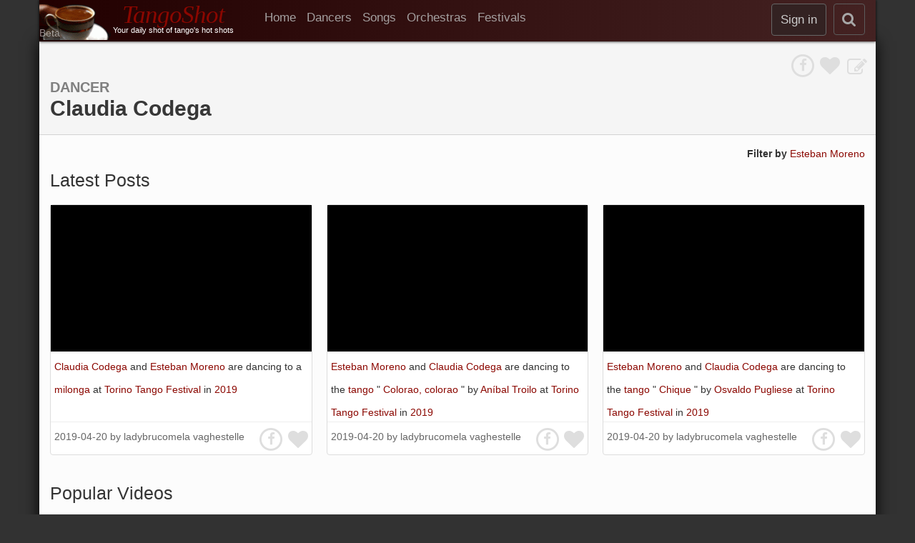

--- FILE ---
content_type: text/html; charset=UTF-8
request_url: https://tangoshot.com/page/dancer-4600356650614784/Claudia_Codega
body_size: 15162
content:
<!DOCTYPE html>
<!-- paulirish.com/2008/conditional-stylesheets-vs-css-hacks-answer-neither/ -->
<!--[if lt IE 7]><html class="ie ie6 ie-lte9 ie-lte8 ie-lte7 no-js" lang="en"> <![endif]-->
<!--[if IE 7]><html class="ie ie7 ie-lte9 ie-lte8 ie-lte7 no-js" lang="en"> <![endif]-->
<!--[if IE 8]><html class="ie ie8 ie-lte9 ie-lte8 no-js" lang="en"> <![endif]-->
<!--[if IE 9]><html class="ie9 ie-lte9 no-js" lang="en"> <![endif]-->
<!--[if (gt IE 9)|!(IE)]><!-->
<html class="no-js" lang="en">
<!--<![endif]-->
<head>
    <!-- Global site tag (gtag.js) - Google Analytics -->
<script async src="https://www.googletagmanager.com/gtag/js?id=UA-54130968-1"></script>
<script>
  window.dataLayer = window.dataLayer || [];
  function gtag() { dataLayer.push(arguments); }
  gtag('js', new Date());

  gtag('config', 'UA-54130968-1');
</script>
    <meta charset="utf-8" />
    <meta name="viewport" content="width=device-width, initial-scale=1.0"/>
    <!-- <meta name="viewport" content="width=device-width, initial-scale=1.0, user-scalable=no"  /> -->
    <!-- Seo -->
<title>Claudia Codega | Argentine Tango Dancer | TangoShot.com</title>
<link rel="canonical" href="https://www.tangoshot.com/page/dancer-4600356650614784/Claudia_Codega" />
<meta name="robots" content="index" />
<meta name="description" content="You daily shot of tango&#x27;s hot shots. A community maintained database 
organizing Argentine tango videos, dancers, songs, orchestras, and festivals.">
<meta name="keywords" content="Claudia Codega, Dancer, argentine tango, argentine tango videos, tango music, tango clips, tangoshot, tango shot">
<meta property="og:type" content="website" /><meta property="og:title" content="Claudia Codega | Argentine Tango Dancer | TangoShot.com" /><meta property="og:description" content="You daily shot of tango&#x27;s hot shots. A community maintained database 
organizing Argentine tango videos, dancers, songs, orchestras, and festivals." /><meta property="og:url" content="https://www.tangoshot.com/page/dancer-4600356650614784/Claudia_Codega" />
<!--  end of Seo -->

    <meta name="application-name" content="TangoShot" />
    <meta property="fb:app_id" content="440540649399474" />



    <link rel="shortcut icon" href="/static/images/favicon.ico" type="image/x-icon" />
    <link rel="apple-touch-icon" href="/static/images/favicon.png"/>

    <!-- All JavaScript at the bottom, except for Modernizr which enables
       HTML5 elements & feature detects -->

    <link rel="preload" href="https://maxcdn.bootstrapcdn.com/font-awesome/4.4.0/fonts/fontawesome-webfont.woff2?v=4.4.0" as="font" type="font/woff2" crossorigin> 
<link rel="stylesheet" type="text/css" href="https://stackpath.bootstrapcdn.com/bootstrap/3.4.1/css/bootstrap.css">
<link rel="stylesheet" type="text/css" href="https://maxcdn.bootstrapcdn.com/font-awesome/4.4.0/css/font-awesome.css">
<link rel="stylesheet" type="text/css" href="/static/compiled/0.11.5/css/header_compiled.css">
<link rel="stylesheet" type="text/css" href="https://cdn.jsdelivr.net/npm/select2@4.1.0-beta.1/dist/css/select2.css">
<link rel="stylesheet" type="text/css" href="/static/compiled/0.11.5/css/footer_compiled.css">
    
<script
  src="//d2wy8f7a9ursnm.cloudfront.net/bugsnag-2.min.js"
  data-apikey="c645a5fefde41cab1fe17dfe9c97bdbc" defer>
</script> 

<script  src="https://www.youtube.com/iframe_api" defer></script>
<script  src="https://stackpath.bootstrapcdn.com/bootstrap/3.4.1/js/bootstrap.min.js" defer></script>
<script  src="https://cdn.jsdelivr.net/npm/select2@4.1.0-beta.1/dist/js/select2.min.js" defer></script>
<script  src="https://ajax.googleapis.com/ajax/libs/jqueryui/1.12.1/jquery-ui.min.js" defer></script>
<!-- <script  src="/static/js/dust/dust-full-2.2.2.min.js" defer></script> -->
<!-- <script  src="/static/js/dust/dust-helpers.min.js" defer></script> -->

<script  src="/static/js/dust/dust-core-2.7.5.min.js" defer></script>

<script  src="/static/compiled/0.11.5/js/tangoshot.min.js" defer></script>

</head>

<body class="notediting">
    <div id="overlay-player-container">
  <div id="overlay-player">
    <div id="_overlay-player-iframe-container">
        <div id="overlay-player-iframe-container-top-mask"></div>
        <div id="overlay-player-mask-controller">
          <div id="overlay-player-mask-controller-btn-container">
            <div id="overlay-player-big-close-button" onclick="TS.Player.closePageOverlay(); return false;">
                <i class="fa fa-times"></i>
            </div>
            <div id="overlay-player-big-play-button" onclick="TS.Player.playVideo(); return false;">
                <i class="fa fa-play"></i>
            </div>
          </div>
        </div>
        <div id="overlay-init-close-btn" onclick="TS.Player.closePageOverlay(); return false;">
          <i class="fa fa-times"></i>
        </div>
        <div id="overlay-player-iframe"></div>
    </div>
  </div>
</div>


    <div id="main-screen">


        <div id="fb-root"></div>

        <header id="tangoshot-header">
            <div id="tangoshot-navbar" class="navbar-inverse container" role="navigation">    
  <div class="row">
    <div class="col-md-12">
      <div class="pull-left">
        <button id="navbar-collapse-menu-btn" class="navbar-toggle navbar-small-btn" type="button" data-toggle="collapse"
  data-target=".collapse-navlinks">
  <span class="sr-only">Toggle navigation</span>
  <span class="fa fa-bars"></span>
</button>
      </div>

      <div class="pull-left">
        <a href="/">
  <div id="logo" class="visible-lg visible-md visible-sm visible-xs">
    <div id="logo-image" class="visible-md visible-lg">
      <img src="/static/images/TCL-50_100.gif" alt="TangoShot Logo" width=100 height=50>
      <div id="logo-overwrite" title="0.11.5">
        <span>Beta</span>
      </div>
    </div>
    <div id="logo-text" class="hidden-xs">
      <div id="logo-title" >TangoShot</div>
      <div id="logo-subtitle">Your daily shot of tango's hot shots</div>
    </div>
    <div id="logo-title" class="logo-title-xs visible-xs pull-left" >TangoShot</div>
  </div>
</a>


      </div>

      <div class="pull-left hidden-xs" style="margin-left: 30px;">
        
  <ul class="nav navbar-nav" role="menubar">
    <li><a href="/" role="menuitem">
      <!-- <i class="fa fa-home hidden-xs"></i> -->
      <span class="_hidden-sm"> Home</span>
    </a></li>
    <li><a href="/dancers" role="menuitem">Dancers</a></li>
    <li><a href="/songs" role="menuitem">Songs</a></li>
    <li><a href="/orchestras" role="menuitem">Orchestras</a></li>
    <li><a href="/festivals" role="menuitem">Festivals</a></li>
  </ul>
      </div>

      <div class="pull-right">
          <div class="pull-right">
              <button id="mini-open-search-btn" class="navbar-small-btn" href="#" rel="nofollow"
        aria-label="search"
    onclick="
    $('#mini-close-search-btn').show();
    $('#tangoshot-navbar').hide();
    $('#main-page').hide(); 
    $('#search-navbar').show();
    $('#main-search-backdrop').show()   
      .find('#main-search-input')
      .focus(); 
    return false;">
    <i class="fa fa-search"></i>
</button>



          </div>

          <div class="pull-right">
          <!--  REF: https://developers.facebook.com/docs/graph-api/reference/v2.0/user/picture -->
<div class="pull-right">
  <button id="large-signin-btn" class="signin-btn btn navbar-btn sign-in-btn hidden-xs hidden-sm"
    onclick="TS.Dialog.auth_dialog();" disabled>
    Sign in
  </button>
  <button id="small-signin-btn" class="signin-btn btn navbar-btn visible-xs visible-sm"
          aria-label="sign in"
    onclick="TS.Dialog.auth_dialog();" disabled>
    <i class="fa fa-user"></i>
  </button>
</div>

          </div>
      </div>
    </div>
  </div>

  <div class="row visible-xs">
    <div class="col-xs-12">
      <div class="collapse-navlinks collapse navbar-collapse">
        
  <ul class="nav navbar-nav" role="menubar">
    <li><a href="/" role="menuitem">
      <!-- <i class="fa fa-home hidden-xs"></i> -->
      <span class="_hidden-sm"> Home</span>
    </a></li>
    <li><a href="/dancers" role="menuitem">Dancers</a></li>
    <li><a href="/songs" role="menuitem">Songs</a></li>
    <li><a href="/orchestras" role="menuitem">Orchestras</a></li>
    <li><a href="/festivals" role="menuitem">Festivals</a></li>
  </ul>
      </div>
    </div>
  </div>
</div>


<div id="search-navbar" class="container" style="display: none;">
  <form id="main-search-form" method="get" action="/search" rel="nofollow" role="search" aria-label="Sitewide">
    <input type="submit" style="display: none;">
    <!-- <input name="stype" value="main" type="hidden"> -->
    <div class="row">
      <!-- <div class="col-md-2 col-sm-2 hidden-xs"></div> -->
      <div class="col-md-12 col-sm-12 col-xs-12">
        <div id="main-search-query-box">
          <div class="main-search-input-container">
            <input id="main-search-input" type="text" name="q"
              value="" placeholder="Search TangoShot"
              onchange=" $(this).attr('size', $(this).val().length);" 
              />
          </div>
        </div>
        <div id="main-search-btns">
          <!-- <button id="main-search-submit-btn" class="btn btn-default search-navbar-btn" type="submit" style="display: none;">
            <i class="fa fa-search"></i></button> -->
          <button id="mini-close-search-btn" 
          class="btn btn-default search-navbar-btn"
          onclick="$('#tangoshot-navbar').show();
                    $('#main-page').show();
                    $('#main-search-input').val('');
                    $('#main-search-backdrop').hide();
                    $('#search-navbar').hide(); 
                    return false;">&times;
          </button>
        </div>
      </div>
    </div>
  </form>
</div>

<div id="main-search-autocomplete-container" class="container">
  <div id="main-search-backdrop">
    <ul>
     </ul>
  </div>
  <div class="main-search-autocomplete-target"></div>
</div>
        </header>

        <div id='dialog-container'></div>



        <div id="whole-page" class="container">
            <div id="message-container" title=""></div>
 
 
            <div id="main-page">
                
                <section id="main-section">
                    <div id="main-center">
                        <!-- START: object_page.html -->
<div>
<!-- Start: Front Messages-->





<!-- End: Front Messages-->



<!-- Start: obj_page_header context-->
<div id="id-b1f8d93e-862e-4b47-8e3f-b260fa441023" class="revision-context" data-oid="dancer-4600356650614784">
  <div id="obj-page-header-container" class="row">
    <div class="col-md-12">
      <div class="dust-component" data-template="obj_page_header" data-datafn="TS.Model.getObject('dancer-4600356650614784')"
        data-callback="register_object_page_header_active_component">
        <!-- START: obj_page_header.dust -->

<div class="obj-page-header">
  <div class="row">
    <!-- Approval Btns -->
    <div class="col-md-6">
      <!-- START: DUST: node_approval_btns -->


    </div>

    <!-- Social -->
    <div class="col-md-6">
      <div class="pull-right">
        

<a href="https://tangoshot.com/page/dancer-4600356650614784/Claudia_Codega?edit=1" rel="nofollow">
	<i class="obj-edit-btn fa fa-pencil-square-o fa-2x obj-edit-btn" title="Edit the page" data-toggle="tooltip"></i>
</a>


      </div>
      <div class="pull-right">
        <div class="social-btns">
	
	<div class="pull-right like-btn like-btn-dancer-4600356650614784" data-oid="dancer-4600356650614784" 
			 onclick="TS.Like.like_btn_action($(this)); return false; "
			 title="Like" data-toggle="tooltip">
	  	<i class="fa fa-2x fa-heart "></i>
	</div>
	
	
	<div class="pull-right fa-stack fa-lg fb-share-btn"
			 title="Share on Facebook"
			 data-toggle="tooltip"
		 	 onclick="FB.ui({method: 'share', href: 'https://www.tangoshot.com/page/dancer-4600356650614784/claudia_codega'}, function(response){}); return false; ">
	  	<i class="fa fa-circle-thin fa-stack-2x"></i>
	  	<i class="fa fa-facebook fa-stack-1x"></i>
	</div>
	
</div>



      </div>
    </div>
  </div>

  <!-- Heading-->
  
  <div class="row">
    <div class="col-md-12">
      
      <div class="">
        <div class="title-first-line">
          <div class="page-type">
            Dancer
          </div>

        </div>

        <div class="title-second-line">
          <h1 class="page-title">
            <span class="page-name">Claudia Codega</span> 
            			
          </h1>
        </div>
      </div>
    </div>
  </div>
  

  




    <!-- Link Values-->
  

  <div class="row">
    <div class="col-md-12">
      
    </div>
  </div>

  <!-- Obj Approval buttons -->
  <div class="show-when-editing">
    <div class="row">
      <div class="col-md-2"></div>
      <div class="col-md-8">
        <div class="pull-left"> 
          <!-- START: DUST: revision_btn -->


<!-- END: DUST: revision_btn -->
        </div>
      </div>
    </div>
  </div>
</div>
<!-- END: obj_page_header.dust -->
      </div>
    </div>
  </div>
</div>
<!-- END: obj_page_header context-->



<!-- Start: Related Objs-->

<div class="pull-right" style="line-height: 32px;">
  <b>Filter by</b>
  
  <a href="/page/dancer-4600356650614784,dancer-6641050231767040"
     >
    Esteban Moreno
  </a>
  
  
</div> 

<!-- END: related objs -->
<br>


<div>


	<div class="vidpin-album" style="--num-vidpins: 3">
		
		<h2 class="album-heading">
			<div class="album-heading-line1">
				<div class="album-heading-title">
					
						<span class="album-heading-main-title">Latest Posts</span>
					
				</div>

				<!--  -->
			</div>
			
		</h2>
		
		<div class="row">
			<div class="swipable-swoosh-container">
				<!-- <div class="swoosh-container"> -->
				<div class="swipable-swoosh-content">
					
					<!-- <div class="swipable-vidpin col-lg-4 col-md-4 col-sm-6 col-xs-6 col-xxs-12">-->
					<div class="swipable-vidpin-container ">
						<div id="id-429936c7-28c0-477d-a9c5-bc520391f31b" class="vidpin vidpin-video-7s3bf6KQv5s" data-vid="video-7s3bf6KQv5s" data-vkey="7s3bf6KQv5s" data-href="/page/video-7s3bf6KQv5s">
  

  <div class="thumbnail">
    <div class="embed-responsive embed-responsive-16by9 vidpin__video-image"
         style="background-image: url('https://img.youtube.com/vi/7s3bf6KQv5s/hqdefault.jpg')"
         onclick="return TS.Player.openPageOverlay('id-429936c7-28c0-477d-a9c5-bc520391f31b');"
    >
      <!-- <a rel="nofollow" href="/page/video-7s3bf6KQv5s"> -->
        <!-- <img src="https://img.youtube.com/vi/7s3bf6KQv5s/hqdefault.jpg" onclick="return TS.Player.openPageOverlay('id-429936c7-28c0-477d-a9c5-bc520391f31b');"
          alt=" Claudia Codega  and  Esteban Moreno  are  dancing  to  a  milonga  at  Torino Tango Festival  in  2019" width="480" height="360" /> -->
    </div>
    <div class="vidpin__video-text-container">
      <!--  <span class="cut-text-overflow video-text-container-inside">  -->
      
      <span>
    
        
        
        <span>   </span>
        
        
    
        
        <span class="inline-phrase">
            <a href="/page/dancer-4600356650614784/Claudia_Codega" class="tag-default" 
               >
                Claudia Codega
            </a>
        </span>
        
    
        
        
        <span>   </span>
        
        
    
        
        
        <span> and </span>
        
        
    
        
        
        <span>   </span>
        
        
    
        
        <span class="inline-phrase">
            <a href="/page/dancer-6641050231767040/Esteban_Moreno" class="tag-default" 
               >
                Esteban Moreno
            </a>
        </span>
        
    
        
        
        <span>   </span>
        
        
    
        
        
        <span> are </span>
        
        
    
        
        
        <span>   </span>
        
        
    
        
        
        <span> dancing </span>
        
        
    
        
        
        <span>   </span>
        
        
    
        
        
        <span> to </span>
        
        
    
        
        
        <span>   </span>
        
        
    
        
        
        <span> a </span>
        
        
    
        
        
        <span>   </span>
        
        
    
        
        <span class="inline-phrase">
            <a href="/page/genre-milonga/milonga" class="tag-default" 
               rel="nofollow">
                milonga
            </a>
        </span>
        
    
        
        
        <span>   </span>
        
        
    
        
        
        <span> at </span>
        
        
    
        
        
        <span>   </span>
        
        
    
        
        <span class="inline-phrase">
            <a href="/page/festival-763840803516218/Torino_Tango_Festival" class="tag-default" 
               >
                Torino Tango Festival
            </a>
        </span>
        
    
        
        
        <span>   </span>
        
        
    
        
        
        <span> in </span>
        
        
    
        
        
        <span>   </span>
        
        
    
        
        <span class="inline-phrase">
            <a href="/page/eyear-2019/2019" class="tag-default" 
               rel="nofollow">
                2019
            </a>
        </span>
        
    

    
</span>
    </div>
    <hr>
    <div class="vidpin__video-footer">
      <div class="vidpin__post-info">
        2019-04-20
        
        by
        
        <a rel="nofollow" href="/channel/UCAyDBcBGtolH4P4LBjj_pow?title=ladybrucomela+vaghestelle">ladybrucomela vaghestelle</a>
        
        
      </div>

      <div class="vidpin__social">
        
<div class="dust-component" data-template="social_btns" data-json="{&quot;oid&quot;: &quot;video-7s3bf6KQv5s&quot;, &quot;href&quot;: &quot;https://www.tangoshot.com/page/video-7s3bf6KQv5s&quot;}">
	<div class="social-btns">
	
	<div class="pull-right like-btn like-btn-video-7s3bf6KQv5s" data-oid="video-7s3bf6KQv5s" 
			 onclick="TS.Like.like_btn_action($(this)); return false; "
			 title="Like" data-toggle="tooltip">
	  	<i class="fa fa-2x fa-heart "></i>
	</div>
	
	
	<div class="pull-right fa-stack fa-lg fb-share-btn"
			 title="Share on Facebook"
			 data-toggle="tooltip"
		 	 onclick="FB.ui({method: 'share', href: 'https://www.tangoshot.com/page/video-7s3bf6KQv5s'}, function(response){}); return false; ">
	  	<i class="fa fa-circle-thin fa-stack-2x"></i>
	  	<i class="fa fa-facebook fa-stack-1x"></i>
	</div>
	
</div>



</div>

      </div>
    </div>
  </div>
  
  
</div>
					</div>
					
					<!-- <div class="swipable-vidpin col-lg-4 col-md-4 col-sm-6 col-xs-6 col-xxs-12">-->
					<div class="swipable-vidpin-container ">
						<div id="id-35619e42-0ffa-4560-948a-c9117aab4b9d" class="vidpin vidpin-video-OMBqv5vxQl4" data-vid="video-OMBqv5vxQl4" data-vkey="OMBqv5vxQl4" data-href="/page/video-OMBqv5vxQl4">
  

  <div class="thumbnail">
    <div class="embed-responsive embed-responsive-16by9 vidpin__video-image"
         style="background-image: url('https://img.youtube.com/vi/OMBqv5vxQl4/hqdefault.jpg')"
         onclick="return TS.Player.openPageOverlay('id-35619e42-0ffa-4560-948a-c9117aab4b9d');"
    >
      <!-- <a rel="nofollow" href="/page/video-OMBqv5vxQl4"> -->
        <!-- <img src="https://img.youtube.com/vi/OMBqv5vxQl4/hqdefault.jpg" onclick="return TS.Player.openPageOverlay('id-35619e42-0ffa-4560-948a-c9117aab4b9d');"
          alt=" Esteban Moreno  and  Claudia Codega  are  dancing  to  the  tango  &quot;  Colorao, colorao  &quot;  by  Aníbal Troilo  at  Torino Tango Festival  in  2019" width="480" height="360" /> -->
    </div>
    <div class="vidpin__video-text-container">
      <!--  <span class="cut-text-overflow video-text-container-inside">  -->
      
      <span>
    
        
        
        <span>   </span>
        
        
    
        
        <span class="inline-phrase">
            <a href="/page/dancer-6641050231767040/Esteban_Moreno" class="tag-default" 
               >
                Esteban Moreno
            </a>
        </span>
        
    
        
        
        <span>   </span>
        
        
    
        
        
        <span> and </span>
        
        
    
        
        
        <span>   </span>
        
        
    
        
        <span class="inline-phrase">
            <a href="/page/dancer-4600356650614784/Claudia_Codega" class="tag-default" 
               >
                Claudia Codega
            </a>
        </span>
        
    
        
        
        <span>   </span>
        
        
    
        
        
        <span> are </span>
        
        
    
        
        
        <span>   </span>
        
        
    
        
        
        <span> dancing </span>
        
        
    
        
        
        <span>   </span>
        
        
    
        
        
        <span> to </span>
        
        
    
        
        
        <span>   </span>
        
        
    
        
        
        <span> the </span>
        
        
    
        
        
        <span>   </span>
        
        
    
        
        <span class="inline-phrase">
            <a href="/page/genre-tango/tango" class="tag-default" 
               rel="nofollow">
                tango
            </a>
        </span>
        
    
        
        
        <span>   </span>
        
        
    
        
        
        <span> &quot; </span>
        
        
    
        
        
        <span>   </span>
        
        
    
        
        <span class="inline-phrase">
            <a href="/page/mtitle-5282603615649792/Colorao%2C_colorao" class="tag-default" 
               >
                Colorao, colorao
            </a>
        </span>
        
    
        
        
        <span>   </span>
        
        
    
        
        
        <span> &quot; </span>
        
        
    
        
        
        <span>   </span>
        
        
    
        
        
        <span> by </span>
        
        
    
        
        
        <span>   </span>
        
        
    
        
        <span class="inline-phrase">
            <a href="/page/orchestra-troilo/An%C3%ADbal_Troilo" class="tag-default" 
               >
                Aníbal Troilo
            </a>
        </span>
        
    
        
        
        <span>   </span>
        
        
    
        
        
        <span> at </span>
        
        
    
        
        
        <span>   </span>
        
        
    
        
        <span class="inline-phrase">
            <a href="/page/festival-763840803516218/Torino_Tango_Festival" class="tag-default" 
               >
                Torino Tango Festival
            </a>
        </span>
        
    
        
        
        <span>   </span>
        
        
    
        
        
        <span> in </span>
        
        
    
        
        
        <span>   </span>
        
        
    
        
        <span class="inline-phrase">
            <a href="/page/eyear-2019/2019" class="tag-default" 
               rel="nofollow">
                2019
            </a>
        </span>
        
    

    
</span>
    </div>
    <hr>
    <div class="vidpin__video-footer">
      <div class="vidpin__post-info">
        2019-04-20
        
        by
        
        <a rel="nofollow" href="/channel/UCAyDBcBGtolH4P4LBjj_pow?title=ladybrucomela+vaghestelle">ladybrucomela vaghestelle</a>
        
        
      </div>

      <div class="vidpin__social">
        
<div class="dust-component" data-template="social_btns" data-json="{&quot;oid&quot;: &quot;video-OMBqv5vxQl4&quot;, &quot;href&quot;: &quot;https://www.tangoshot.com/page/video-OMBqv5vxQl4&quot;}">
	<div class="social-btns">
	
	<div class="pull-right like-btn like-btn-video-OMBqv5vxQl4" data-oid="video-OMBqv5vxQl4" 
			 onclick="TS.Like.like_btn_action($(this)); return false; "
			 title="Like" data-toggle="tooltip">
	  	<i class="fa fa-2x fa-heart "></i>
	</div>
	
	
	<div class="pull-right fa-stack fa-lg fb-share-btn"
			 title="Share on Facebook"
			 data-toggle="tooltip"
		 	 onclick="FB.ui({method: 'share', href: 'https://www.tangoshot.com/page/video-OMBqv5vxQl4'}, function(response){}); return false; ">
	  	<i class="fa fa-circle-thin fa-stack-2x"></i>
	  	<i class="fa fa-facebook fa-stack-1x"></i>
	</div>
	
</div>



</div>

      </div>
    </div>
  </div>
  
  
</div>
					</div>
					
					<!-- <div class="swipable-vidpin col-lg-4 col-md-4 col-sm-6 col-xs-6 col-xxs-12">-->
					<div class="swipable-vidpin-container ">
						<div id="id-51ae81e5-272e-492f-9875-467519eb01b3" class="vidpin vidpin-video-6SVnPXKPKKo" data-vid="video-6SVnPXKPKKo" data-vkey="6SVnPXKPKKo" data-href="/page/video-6SVnPXKPKKo">
  

  <div class="thumbnail">
    <div class="embed-responsive embed-responsive-16by9 vidpin__video-image"
         style="background-image: url('https://img.youtube.com/vi/6SVnPXKPKKo/hqdefault.jpg')"
         onclick="return TS.Player.openPageOverlay('id-51ae81e5-272e-492f-9875-467519eb01b3');"
    >
      <!-- <a rel="nofollow" href="/page/video-6SVnPXKPKKo"> -->
        <!-- <img src="https://img.youtube.com/vi/6SVnPXKPKKo/hqdefault.jpg" onclick="return TS.Player.openPageOverlay('id-51ae81e5-272e-492f-9875-467519eb01b3');"
          alt=" Esteban Moreno  and  Claudia Codega  are  dancing  to  the  tango  &quot;  Chique  &quot;  by  Osvaldo Pugliese  at  Torino Tango Festival  in  2019" width="480" height="360" /> -->
    </div>
    <div class="vidpin__video-text-container">
      <!--  <span class="cut-text-overflow video-text-container-inside">  -->
      
      <span>
    
        
        
        <span>   </span>
        
        
    
        
        <span class="inline-phrase">
            <a href="/page/dancer-6641050231767040/Esteban_Moreno" class="tag-default" 
               >
                Esteban Moreno
            </a>
        </span>
        
    
        
        
        <span>   </span>
        
        
    
        
        
        <span> and </span>
        
        
    
        
        
        <span>   </span>
        
        
    
        
        <span class="inline-phrase">
            <a href="/page/dancer-4600356650614784/Claudia_Codega" class="tag-default" 
               >
                Claudia Codega
            </a>
        </span>
        
    
        
        
        <span>   </span>
        
        
    
        
        
        <span> are </span>
        
        
    
        
        
        <span>   </span>
        
        
    
        
        
        <span> dancing </span>
        
        
    
        
        
        <span>   </span>
        
        
    
        
        
        <span> to </span>
        
        
    
        
        
        <span>   </span>
        
        
    
        
        
        <span> the </span>
        
        
    
        
        
        <span>   </span>
        
        
    
        
        <span class="inline-phrase">
            <a href="/page/genre-tango/tango" class="tag-default" 
               rel="nofollow">
                tango
            </a>
        </span>
        
    
        
        
        <span>   </span>
        
        
    
        
        
        <span> &quot; </span>
        
        
    
        
        
        <span>   </span>
        
        
    
        
        <span class="inline-phrase">
            <a href="/page/mtitle-6546492231778304/Chique" class="tag-default" 
               >
                Chique
            </a>
        </span>
        
    
        
        
        <span>   </span>
        
        
    
        
        
        <span> &quot; </span>
        
        
    
        
        
        <span>   </span>
        
        
    
        
        
        <span> by </span>
        
        
    
        
        
        <span>   </span>
        
        
    
        
        <span class="inline-phrase">
            <a href="/page/orchestra-pugliese/Osvaldo_Pugliese" class="tag-default" 
               >
                Osvaldo Pugliese
            </a>
        </span>
        
    
        
        
        <span>   </span>
        
        
    
        
        
        <span> at </span>
        
        
    
        
        
        <span>   </span>
        
        
    
        
        <span class="inline-phrase">
            <a href="/page/festival-763840803516218/Torino_Tango_Festival" class="tag-default" 
               >
                Torino Tango Festival
            </a>
        </span>
        
    
        
        
        <span>   </span>
        
        
    
        
        
        <span> in </span>
        
        
    
        
        
        <span>   </span>
        
        
    
        
        <span class="inline-phrase">
            <a href="/page/eyear-2019/2019" class="tag-default" 
               rel="nofollow">
                2019
            </a>
        </span>
        
    

    
</span>
    </div>
    <hr>
    <div class="vidpin__video-footer">
      <div class="vidpin__post-info">
        2019-04-20
        
        by
        
        <a rel="nofollow" href="/channel/UCAyDBcBGtolH4P4LBjj_pow?title=ladybrucomela+vaghestelle">ladybrucomela vaghestelle</a>
        
        
      </div>

      <div class="vidpin__social">
        
<div class="dust-component" data-template="social_btns" data-json="{&quot;oid&quot;: &quot;video-6SVnPXKPKKo&quot;, &quot;href&quot;: &quot;https://www.tangoshot.com/page/video-6SVnPXKPKKo&quot;}">
	<div class="social-btns">
	
	<div class="pull-right like-btn like-btn-video-6SVnPXKPKKo" data-oid="video-6SVnPXKPKKo" 
			 onclick="TS.Like.like_btn_action($(this)); return false; "
			 title="Like" data-toggle="tooltip">
	  	<i class="fa fa-2x fa-heart "></i>
	</div>
	
	
	<div class="pull-right fa-stack fa-lg fb-share-btn"
			 title="Share on Facebook"
			 data-toggle="tooltip"
		 	 onclick="FB.ui({method: 'share', href: 'https://www.tangoshot.com/page/video-6SVnPXKPKKo'}, function(response){}); return false; ">
	  	<i class="fa fa-circle-thin fa-stack-2x"></i>
	  	<i class="fa fa-facebook fa-stack-1x"></i>
	</div>
	
</div>



</div>

      </div>
    </div>
  </div>
  
  
</div>
					</div>
					
				</div>
			</div>
		</div>
	</div>

 




	<div class="vidpin-album" style="--num-vidpins: 3">
		
		<h2 class="album-heading">
			<div class="album-heading-line1">
				<div class="album-heading-title">
					
						<span class="album-heading-main-title">Popular Videos</span>
					
				</div>

				<!--  -->
			</div>
			
		</h2>
		
		<div class="row">
			<div class="swipable-swoosh-container">
				<!-- <div class="swoosh-container"> -->
				<div class="swipable-swoosh-content">
					
					<!-- <div class="swipable-vidpin col-lg-4 col-md-4 col-sm-6 col-xs-6 col-xxs-12">-->
					<div class="swipable-vidpin-container ">
						<div id="id-27eacdb4-d802-4b0d-af89-3a2747bd6f31" class="vidpin vidpin-video-QHpltTL9z_E" data-vid="video-QHpltTL9z_E" data-vkey="QHpltTL9z_E" data-href="/page/video-QHpltTL9z_E">
  

  <div class="thumbnail">
    <div class="embed-responsive embed-responsive-16by9 vidpin__video-image"
         style="background-image: url('https://img.youtube.com/vi/QHpltTL9z_E/hqdefault.jpg')"
         onclick="return TS.Player.openPageOverlay('id-27eacdb4-d802-4b0d-af89-3a2747bd6f31');"
    >
      <!-- <a rel="nofollow" href="/page/video-QHpltTL9z_E"> -->
        <!-- <img src="https://img.youtube.com/vi/QHpltTL9z_E/hqdefault.jpg" onclick="return TS.Player.openPageOverlay('id-27eacdb4-d802-4b0d-af89-3a2747bd6f31');"
          alt=" Esteban Moreno  and  Claudia Codega  are  dancing  to  the  tango  &quot;  Indio Manso  &quot;" width="480" height="360" /> -->
    </div>
    <div class="vidpin__video-text-container">
      <!--  <span class="cut-text-overflow video-text-container-inside">  -->
      
      <span>
    
        
        
        <span>   </span>
        
        
    
        
        <span class="inline-phrase">
            <a href="/page/dancer-6641050231767040/Esteban_Moreno" class="tag-default" 
               >
                Esteban Moreno
            </a>
        </span>
        
    
        
        
        <span>   </span>
        
        
    
        
        
        <span> and </span>
        
        
    
        
        
        <span>   </span>
        
        
    
        
        <span class="inline-phrase">
            <a href="/page/dancer-4600356650614784/Claudia_Codega" class="tag-default" 
               >
                Claudia Codega
            </a>
        </span>
        
    
        
        
        <span>   </span>
        
        
    
        
        
        <span> are </span>
        
        
    
        
        
        <span>   </span>
        
        
    
        
        
        <span> dancing </span>
        
        
    
        
        
        <span>   </span>
        
        
    
        
        
        <span> to </span>
        
        
    
        
        
        <span>   </span>
        
        
    
        
        
        <span> the </span>
        
        
    
        
        
        <span>   </span>
        
        
    
        
        <span class="inline-phrase">
            <a href="/page/genre-tango/tango" class="tag-default" 
               rel="nofollow">
                tango
            </a>
        </span>
        
    
        
        
        <span>   </span>
        
        
    
        
        
        <span> &quot; </span>
        
        
    
        
        
        <span>   </span>
        
        
    
        
        <span class="inline-phrase">
            <a href="/page/mtitle-4534385952948224/Indio_Manso" class="tag-default" 
               >
                Indio Manso
            </a>
        </span>
        
    
        
        
        <span>   </span>
        
        
    
        
        
        <span> &quot; </span>
        
        
    

    
</span>
    </div>
    <hr>
    <div class="vidpin__video-footer">
      <div class="vidpin__post-info">
        2010-10-31
        
        by
        
        <a rel="nofollow" href="/channel/UC70qsUvgghqdorzP-E12pEQ?title=Giovanni+Scavuzzo">Giovanni Scavuzzo</a>
        
        
      </div>

      <div class="vidpin__social">
        
<div class="dust-component" data-template="social_btns" data-json="{&quot;oid&quot;: &quot;video-QHpltTL9z_E&quot;, &quot;href&quot;: &quot;https://www.tangoshot.com/page/video-QHpltTL9z_E&quot;}">
	<div class="social-btns">
	
	<div class="pull-right like-btn like-btn-video-QHpltTL9z_E" data-oid="video-QHpltTL9z_E" 
			 onclick="TS.Like.like_btn_action($(this)); return false; "
			 title="Like" data-toggle="tooltip">
	  	<i class="fa fa-2x fa-heart "></i>
	</div>
	
	
	<div class="pull-right fa-stack fa-lg fb-share-btn"
			 title="Share on Facebook"
			 data-toggle="tooltip"
		 	 onclick="FB.ui({method: 'share', href: 'https://www.tangoshot.com/page/video-QHpltTL9z_E'}, function(response){}); return false; ">
	  	<i class="fa fa-circle-thin fa-stack-2x"></i>
	  	<i class="fa fa-facebook fa-stack-1x"></i>
	</div>
	
</div>



</div>

      </div>
    </div>
  </div>
  
  
</div>
					</div>
					
					<!-- <div class="swipable-vidpin col-lg-4 col-md-4 col-sm-6 col-xs-6 col-xxs-12">-->
					<div class="swipable-vidpin-container ">
						<div id="id-75058490-0030-4f22-b1f6-7ff35d5f1ef8" class="vidpin vidpin-video-Wa0Dt0O7lVo" data-vid="video-Wa0Dt0O7lVo" data-vkey="Wa0Dt0O7lVo" data-href="/page/video-Wa0Dt0O7lVo">
  

  <div class="thumbnail">
    <div class="embed-responsive embed-responsive-16by9 vidpin__video-image"
         style="background-image: url('https://img.youtube.com/vi/Wa0Dt0O7lVo/hqdefault.jpg')"
         onclick="return TS.Player.openPageOverlay('id-75058490-0030-4f22-b1f6-7ff35d5f1ef8');"
    >
      <!-- <a rel="nofollow" href="/page/video-Wa0Dt0O7lVo"> -->
        <!-- <img src="https://img.youtube.com/vi/Wa0Dt0O7lVo/hqdefault.jpg" onclick="return TS.Player.openPageOverlay('id-75058490-0030-4f22-b1f6-7ff35d5f1ef8');"
          alt=" Esteban Moreno  and  Claudia Codega  are  dancing  to  the  tango  &quot;  Bahia Blanca  &quot;  by  Carlos di Sarli" width="480" height="360" /> -->
    </div>
    <div class="vidpin__video-text-container">
      <!--  <span class="cut-text-overflow video-text-container-inside">  -->
      
      <span>
    
        
        
        <span>   </span>
        
        
    
        
        <span class="inline-phrase">
            <a href="/page/dancer-6641050231767040/Esteban_Moreno" class="tag-default" 
               >
                Esteban Moreno
            </a>
        </span>
        
    
        
        
        <span>   </span>
        
        
    
        
        
        <span> and </span>
        
        
    
        
        
        <span>   </span>
        
        
    
        
        <span class="inline-phrase">
            <a href="/page/dancer-4600356650614784/Claudia_Codega" class="tag-default" 
               >
                Claudia Codega
            </a>
        </span>
        
    
        
        
        <span>   </span>
        
        
    
        
        
        <span> are </span>
        
        
    
        
        
        <span>   </span>
        
        
    
        
        
        <span> dancing </span>
        
        
    
        
        
        <span>   </span>
        
        
    
        
        
        <span> to </span>
        
        
    
        
        
        <span>   </span>
        
        
    
        
        
        <span> the </span>
        
        
    
        
        
        <span>   </span>
        
        
    
        
        <span class="inline-phrase">
            <a href="/page/genre-tango/tango" class="tag-default" 
               rel="nofollow">
                tango
            </a>
        </span>
        
    
        
        
        <span>   </span>
        
        
    
        
        
        <span> &quot; </span>
        
        
    
        
        
        <span>   </span>
        
        
    
        
        <span class="inline-phrase">
            <a href="/page/mtitle-5330432371458048/Bahia_Blanca" class="tag-default" 
               >
                Bahia Blanca
            </a>
        </span>
        
    
        
        
        <span>   </span>
        
        
    
        
        
        <span> &quot; </span>
        
        
    
        
        
        <span>   </span>
        
        
    
        
        
        <span> by </span>
        
        
    
        
        
        <span>   </span>
        
        
    
        
        <span class="inline-phrase">
            <a href="/page/orchestra-di_sarli/Carlos_di_Sarli" class="tag-default" 
               >
                Carlos di Sarli
            </a>
        </span>
        
    

    
</span>
    </div>
    <hr>
    <div class="vidpin__video-footer">
      <div class="vidpin__post-info">
        2008-09-28
        
        by
        
        <a rel="nofollow" href="/channel/UCv4OwDvK9IC9VzeMLLYEZtg?title=dancerfromsoul">dancerfromsoul</a>
        
        
      </div>

      <div class="vidpin__social">
        
<div class="dust-component" data-template="social_btns" data-json="{&quot;oid&quot;: &quot;video-Wa0Dt0O7lVo&quot;, &quot;href&quot;: &quot;https://www.tangoshot.com/page/video-Wa0Dt0O7lVo&quot;}">
	<div class="social-btns">
	
	<div class="pull-right like-btn like-btn-video-Wa0Dt0O7lVo" data-oid="video-Wa0Dt0O7lVo" 
			 onclick="TS.Like.like_btn_action($(this)); return false; "
			 title="Like" data-toggle="tooltip">
	  	<i class="fa fa-2x fa-heart "></i>
	</div>
	
	
	<div class="pull-right fa-stack fa-lg fb-share-btn"
			 title="Share on Facebook"
			 data-toggle="tooltip"
		 	 onclick="FB.ui({method: 'share', href: 'https://www.tangoshot.com/page/video-Wa0Dt0O7lVo'}, function(response){}); return false; ">
	  	<i class="fa fa-circle-thin fa-stack-2x"></i>
	  	<i class="fa fa-facebook fa-stack-1x"></i>
	</div>
	
</div>



</div>

      </div>
    </div>
  </div>
  
  
</div>
					</div>
					
					<!-- <div class="swipable-vidpin col-lg-4 col-md-4 col-sm-6 col-xs-6 col-xxs-12">-->
					<div class="swipable-vidpin-container ">
						<div id="id-d0ae5c2b-3627-48bf-b2b9-5834851e11ac" class="vidpin vidpin-video-BDe7qYPJq2g" data-vid="video-BDe7qYPJq2g" data-vkey="BDe7qYPJq2g" data-href="/page/video-BDe7qYPJq2g">
  

  <div class="thumbnail">
    <div class="embed-responsive embed-responsive-16by9 vidpin__video-image"
         style="background-image: url('https://img.youtube.com/vi/BDe7qYPJq2g/hqdefault.jpg')"
         onclick="return TS.Player.openPageOverlay('id-d0ae5c2b-3627-48bf-b2b9-5834851e11ac');"
    >
      <!-- <a rel="nofollow" href="/page/video-BDe7qYPJq2g"> -->
        <!-- <img src="https://img.youtube.com/vi/BDe7qYPJq2g/hqdefault.jpg" onclick="return TS.Player.openPageOverlay('id-d0ae5c2b-3627-48bf-b2b9-5834851e11ac');"
          alt=" Esteban Moreno  and  Claudia Codega  are  dancing  to  the  tango  &quot;  Negracha  &quot;" width="480" height="360" /> -->
    </div>
    <div class="vidpin__video-text-container">
      <!--  <span class="cut-text-overflow video-text-container-inside">  -->
      
      <span>
    
        
        
        <span>   </span>
        
        
    
        
        <span class="inline-phrase">
            <a href="/page/dancer-6641050231767040/Esteban_Moreno" class="tag-default" 
               >
                Esteban Moreno
            </a>
        </span>
        
    
        
        
        <span>   </span>
        
        
    
        
        
        <span> and </span>
        
        
    
        
        
        <span>   </span>
        
        
    
        
        <span class="inline-phrase">
            <a href="/page/dancer-4600356650614784/Claudia_Codega" class="tag-default" 
               >
                Claudia Codega
            </a>
        </span>
        
    
        
        
        <span>   </span>
        
        
    
        
        
        <span> are </span>
        
        
    
        
        
        <span>   </span>
        
        
    
        
        
        <span> dancing </span>
        
        
    
        
        
        <span>   </span>
        
        
    
        
        
        <span> to </span>
        
        
    
        
        
        <span>   </span>
        
        
    
        
        
        <span> the </span>
        
        
    
        
        
        <span>   </span>
        
        
    
        
        <span class="inline-phrase">
            <a href="/page/genre-tango/tango" class="tag-default" 
               rel="nofollow">
                tango
            </a>
        </span>
        
    
        
        
        <span>   </span>
        
        
    
        
        
        <span> &quot; </span>
        
        
    
        
        
        <span>   </span>
        
        
    
        
        <span class="inline-phrase">
            <a href="/page/mtitle-6414550836445184/Negracha" class="tag-default" 
               >
                Negracha
            </a>
        </span>
        
    
        
        
        <span>   </span>
        
        
    
        
        
        <span> &quot; </span>
        
        
    

    
</span>
    </div>
    <hr>
    <div class="vidpin__video-footer">
      <div class="vidpin__post-info">
        2009-05-19
        
        by
        
        <a rel="nofollow" href="/channel/UCoeXk5f3SL-xNED6VoZpfrw?title=Gostango">Gostango</a>
        
        
      </div>

      <div class="vidpin__social">
        
<div class="dust-component" data-template="social_btns" data-json="{&quot;oid&quot;: &quot;video-BDe7qYPJq2g&quot;, &quot;href&quot;: &quot;https://www.tangoshot.com/page/video-BDe7qYPJq2g&quot;}">
	<div class="social-btns">
	
	<div class="pull-right like-btn like-btn-video-BDe7qYPJq2g" data-oid="video-BDe7qYPJq2g" 
			 onclick="TS.Like.like_btn_action($(this)); return false; "
			 title="Like" data-toggle="tooltip">
	  	<i class="fa fa-2x fa-heart "></i>
	</div>
	
	
	<div class="pull-right fa-stack fa-lg fb-share-btn"
			 title="Share on Facebook"
			 data-toggle="tooltip"
		 	 onclick="FB.ui({method: 'share', href: 'https://www.tangoshot.com/page/video-BDe7qYPJq2g'}, function(response){}); return false; ">
	  	<i class="fa fa-circle-thin fa-stack-2x"></i>
	  	<i class="fa fa-facebook fa-stack-1x"></i>
	</div>
	
</div>



</div>

      </div>
    </div>
  </div>
  
  
</div>
					</div>
					
				</div>
			</div>
		</div>
	</div>

 




</div>




<h2 class="album-heading">All Videos</h2>


<!-- START: video list-->
<div>
<!--  START: video_list -->
<div>
	<div class = "row">
		<div class = "col-md-12">
			<div class="pull-left">  </div>
			<div class="pull-right"> <div class = "btn-group">
	<a class = "btn btn-link list-selector-style dropdown-toggle" 
		href = "#" data-toggle="dropdown" rel="nofollow">
		Sort by: <b>Latest Videos</b> <span class="caret"></span>
	</a>
	<ul class = "dropdown-menu">
		
		<li>
			<a href="https://tangoshot.com/page/dancer-4600356650614784/Claudia_Codega?sort=popularity"  rel="nofollow">Popular Videos</a>
		</li>
		
	</ul>
</div>
 </div>
		</div>
	</div>

	
	<div class="vidpin-album" style="--num-vidpins: 19">
		
		<div class="row">
			<div class="">
				<!-- <div class=""> -->
				<div class="">
					
					<!-- <div class="col-lg-4 col-md-4 col-sm-6 col-xs-6 col-xxs-12">-->
					<div class="col-lg-4 col-md-4 col-sm-6 col-xs-6 col-xxs-12">
						<div id="id-0a66f4f4-77d0-414e-a7ea-f3a31d2dedf4" class="vidpin vidpin-video-aRc1D2wZYiQ" data-vid="video-aRc1D2wZYiQ" data-vkey="aRc1D2wZYiQ" data-href="/page/video-aRc1D2wZYiQ">
  

  <div class="thumbnail">
    <div class="embed-responsive embed-responsive-16by9 vidpin__video-image"
         style="background-image: url('https://img.youtube.com/vi/aRc1D2wZYiQ/hqdefault.jpg')"
         onclick="return TS.Player.openPageOverlay('id-0a66f4f4-77d0-414e-a7ea-f3a31d2dedf4');"
    >
      <!-- <a rel="nofollow" href="/page/video-aRc1D2wZYiQ"> -->
        <!-- <img src="https://img.youtube.com/vi/aRc1D2wZYiQ/hqdefault.jpg" onclick="return TS.Player.openPageOverlay('id-0a66f4f4-77d0-414e-a7ea-f3a31d2dedf4');"
          alt=" Claudia Codega  and  Esteban Moreno  are  dancing  to  the  tango  &quot;  Indio Manso  &quot;  by  Carlos di Sarli  at  Torino Tango Festival  in  2019" width="480" height="360" /> -->
    </div>
    <div class="vidpin__video-text-container">
      <!--  <span class="cut-text-overflow video-text-container-inside">  -->
      
      <span>
    
        
        
        <span>   </span>
        
        
    
        
        <span class="inline-phrase">
            <a href="/page/dancer-4600356650614784/Claudia_Codega" class="tag-default" 
               >
                Claudia Codega
            </a>
        </span>
        
    
        
        
        <span>   </span>
        
        
    
        
        
        <span> and </span>
        
        
    
        
        
        <span>   </span>
        
        
    
        
        <span class="inline-phrase">
            <a href="/page/dancer-6641050231767040/Esteban_Moreno" class="tag-default" 
               >
                Esteban Moreno
            </a>
        </span>
        
    
        
        
        <span>   </span>
        
        
    
        
        
        <span> are </span>
        
        
    
        
        
        <span>   </span>
        
        
    
        
        
        <span> dancing </span>
        
        
    
        
        
        <span>   </span>
        
        
    
        
        
        <span> to </span>
        
        
    
        
        
        <span>   </span>
        
        
    
        
        
        <span> the </span>
        
        
    
        
        
        <span>   </span>
        
        
    
        
        <span class="inline-phrase">
            <a href="/page/genre-tango/tango" class="tag-default" 
               rel="nofollow">
                tango
            </a>
        </span>
        
    
        
        
        <span>   </span>
        
        
    
        
        
        <span> &quot; </span>
        
        
    
        
        
        <span>   </span>
        
        
    
        
        <span class="inline-phrase">
            <a href="/page/mtitle-4534385952948224/Indio_Manso" class="tag-default" 
               >
                Indio Manso
            </a>
        </span>
        
    
        
        
        <span>   </span>
        
        
    
        
        
        <span> &quot; </span>
        
        
    
        
        
        <span>   </span>
        
        
    
        
        
        <span> by </span>
        
        
    
        
        
        <span>   </span>
        
        
    
        
        <span class="inline-phrase">
            <a href="/page/orchestra-di_sarli/Carlos_di_Sarli" class="tag-default" 
               >
                Carlos di Sarli
            </a>
        </span>
        
    
        
        
        <span>   </span>
        
        
    
        
        
        <span> at </span>
        
        
    
        
        
        <span>   </span>
        
        
    
        
        <span class="inline-phrase">
            <a href="/page/festival-763840803516218/Torino_Tango_Festival" class="tag-default" 
               >
                Torino Tango Festival
            </a>
        </span>
        
    
        
        
        <span>   </span>
        
        
    
        
        
        <span> in </span>
        
        
    
        
        
        <span>   </span>
        
        
    
        
        <span class="inline-phrase">
            <a href="/page/eyear-2019/2019" class="tag-default" 
               rel="nofollow">
                2019
            </a>
        </span>
        
    

    
</span>
    </div>
    <hr>
    <div class="vidpin__video-footer">
      <div class="vidpin__post-info">
        2019-04-20
        
        by
        
        <a rel="nofollow" href="/channel/UCAyDBcBGtolH4P4LBjj_pow?title=ladybrucomela+vaghestelle">ladybrucomela vaghestelle</a>
        
        
      </div>

      <div class="vidpin__social">
        
<div class="dust-component" data-template="social_btns" data-json="{&quot;oid&quot;: &quot;video-aRc1D2wZYiQ&quot;, &quot;href&quot;: &quot;https://www.tangoshot.com/page/video-aRc1D2wZYiQ&quot;}">
	<div class="social-btns">
	
	<div class="pull-right like-btn like-btn-video-aRc1D2wZYiQ" data-oid="video-aRc1D2wZYiQ" 
			 onclick="TS.Like.like_btn_action($(this)); return false; "
			 title="Like" data-toggle="tooltip">
	  	<i class="fa fa-2x fa-heart "></i>
	</div>
	
	
	<div class="pull-right fa-stack fa-lg fb-share-btn"
			 title="Share on Facebook"
			 data-toggle="tooltip"
		 	 onclick="FB.ui({method: 'share', href: 'https://www.tangoshot.com/page/video-aRc1D2wZYiQ'}, function(response){}); return false; ">
	  	<i class="fa fa-circle-thin fa-stack-2x"></i>
	  	<i class="fa fa-facebook fa-stack-1x"></i>
	</div>
	
</div>



</div>

      </div>
    </div>
  </div>
  
  
</div>
					</div>
					
					<!-- <div class="col-lg-4 col-md-4 col-sm-6 col-xs-6 col-xxs-12">-->
					<div class="col-lg-4 col-md-4 col-sm-6 col-xs-6 col-xxs-12">
						<div id="id-a962d3fd-401f-4a27-a6c6-4fb376a9e8b5" class="vidpin vidpin-video-rlgisxOAG7I" data-vid="video-rlgisxOAG7I" data-vkey="rlgisxOAG7I" data-href="/page/video-rlgisxOAG7I">
  

  <div class="thumbnail">
    <div class="embed-responsive embed-responsive-16by9 vidpin__video-image"
         style="background-image: url('https://img.youtube.com/vi/rlgisxOAG7I/hqdefault.jpg')"
         onclick="return TS.Player.openPageOverlay('id-a962d3fd-401f-4a27-a6c6-4fb376a9e8b5');"
    >
      <!-- <a rel="nofollow" href="/page/video-rlgisxOAG7I"> -->
        <!-- <img src="https://img.youtube.com/vi/rlgisxOAG7I/hqdefault.jpg" onclick="return TS.Player.openPageOverlay('id-a962d3fd-401f-4a27-a6c6-4fb376a9e8b5');"
          alt=" Claudia Codega  and  Esteban Moreno  are  dancing  to  the  milonga  &quot;  La Espuela  &quot;  by  Juan D&#x27;Arienzo  at  White Nights tango festival  in  2017" width="480" height="360" /> -->
    </div>
    <div class="vidpin__video-text-container">
      <!--  <span class="cut-text-overflow video-text-container-inside">  -->
      
      <span>
    
        
        
        <span>   </span>
        
        
    
        
        <span class="inline-phrase">
            <a href="/page/dancer-4600356650614784/Claudia_Codega" class="tag-default" 
               >
                Claudia Codega
            </a>
        </span>
        
    
        
        
        <span>   </span>
        
        
    
        
        
        <span> and </span>
        
        
    
        
        
        <span>   </span>
        
        
    
        
        <span class="inline-phrase">
            <a href="/page/dancer-6641050231767040/Esteban_Moreno" class="tag-default" 
               >
                Esteban Moreno
            </a>
        </span>
        
    
        
        
        <span>   </span>
        
        
    
        
        
        <span> are </span>
        
        
    
        
        
        <span>   </span>
        
        
    
        
        
        <span> dancing </span>
        
        
    
        
        
        <span>   </span>
        
        
    
        
        
        <span> to </span>
        
        
    
        
        
        <span>   </span>
        
        
    
        
        
        <span> the </span>
        
        
    
        
        
        <span>   </span>
        
        
    
        
        <span class="inline-phrase">
            <a href="/page/genre-milonga/milonga" class="tag-default" 
               rel="nofollow">
                milonga
            </a>
        </span>
        
    
        
        
        <span>   </span>
        
        
    
        
        
        <span> &quot; </span>
        
        
    
        
        
        <span>   </span>
        
        
    
        
        <span class="inline-phrase">
            <a href="/page/mtitle-5299646045880320/La_Espuela" class="tag-default" 
               >
                La Espuela
            </a>
        </span>
        
    
        
        
        <span>   </span>
        
        
    
        
        
        <span> &quot; </span>
        
        
    
        
        
        <span>   </span>
        
        
    
        
        
        <span> by </span>
        
        
    
        
        
        <span>   </span>
        
        
    
        
        <span class="inline-phrase">
            <a href="/page/orchestra-d_arienzo/Juan_D%27Arienzo" class="tag-default" 
               >
                Juan D&#x27;Arienzo
            </a>
        </span>
        
    
        
        
        <span>   </span>
        
        
    
        
        
        <span> at </span>
        
        
    
        
        
        <span>   </span>
        
        
    
        
        <span class="inline-phrase">
            <a href="/page/festival-5717735342342144/White_Nights_tango_festival" class="tag-default" 
               >
                White Nights tango festival
            </a>
        </span>
        
    
        
        
        <span>   </span>
        
        
    
        
        
        <span> in </span>
        
        
    
        
        
        <span>   </span>
        
        
    
        
        <span class="inline-phrase">
            <a href="/page/eyear-2017/2017" class="tag-default" 
               rel="nofollow">
                2017
            </a>
        </span>
        
    

    
</span>
    </div>
    <hr>
    <div class="vidpin__video-footer">
      <div class="vidpin__post-info">
        2017-06-26
        
        by
        
        <a rel="nofollow" href="/channel/UCfIIUMmFYabWHn3WjmcB8DQ?title=%D0%AE%D0%BB%D0%B8%D1%8F+%D0%97%D1%83%D0%B5%D0%B2%D0%B0">Юлия Зуева</a>
        
        
      </div>

      <div class="vidpin__social">
        
<div class="dust-component" data-template="social_btns" data-json="{&quot;oid&quot;: &quot;video-rlgisxOAG7I&quot;, &quot;href&quot;: &quot;https://www.tangoshot.com/page/video-rlgisxOAG7I&quot;}">
	<div class="social-btns">
	
	<div class="pull-right like-btn like-btn-video-rlgisxOAG7I" data-oid="video-rlgisxOAG7I" 
			 onclick="TS.Like.like_btn_action($(this)); return false; "
			 title="Like" data-toggle="tooltip">
	  	<i class="fa fa-2x fa-heart "></i>
	</div>
	
	
	<div class="pull-right fa-stack fa-lg fb-share-btn"
			 title="Share on Facebook"
			 data-toggle="tooltip"
		 	 onclick="FB.ui({method: 'share', href: 'https://www.tangoshot.com/page/video-rlgisxOAG7I'}, function(response){}); return false; ">
	  	<i class="fa fa-circle-thin fa-stack-2x"></i>
	  	<i class="fa fa-facebook fa-stack-1x"></i>
	</div>
	
</div>



</div>

      </div>
    </div>
  </div>
  
  
</div>
					</div>
					
					<!-- <div class="col-lg-4 col-md-4 col-sm-6 col-xs-6 col-xxs-12">-->
					<div class="col-lg-4 col-md-4 col-sm-6 col-xs-6 col-xxs-12">
						<div id="id-1921d5fd-89da-4d02-85b7-0a4937f407bf" class="vidpin vidpin-video-7QwJlw2Zyio" data-vid="video-7QwJlw2Zyio" data-vkey="7QwJlw2Zyio" data-href="/page/video-7QwJlw2Zyio">
  

  <div class="thumbnail">
    <div class="embed-responsive embed-responsive-16by9 vidpin__video-image"
         style="background-image: url('https://img.youtube.com/vi/7QwJlw2Zyio/hqdefault.jpg')"
         onclick="return TS.Player.openPageOverlay('id-1921d5fd-89da-4d02-85b7-0a4937f407bf');"
    >
      <!-- <a rel="nofollow" href="/page/video-7QwJlw2Zyio"> -->
        <!-- <img src="https://img.youtube.com/vi/7QwJlw2Zyio/hqdefault.jpg" onclick="return TS.Player.openPageOverlay('id-1921d5fd-89da-4d02-85b7-0a4937f407bf');"
          alt=" Esteban Moreno  and  Claudia Codega  are  dancing  to  the  tango  &quot;  Una Vez  &quot;  by  Osvaldo Pugliese  at  White Nights tango festival  in  2017" width="480" height="360" /> -->
    </div>
    <div class="vidpin__video-text-container">
      <!--  <span class="cut-text-overflow video-text-container-inside">  -->
      
      <span>
    
        
        
        <span>   </span>
        
        
    
        
        <span class="inline-phrase">
            <a href="/page/dancer-6641050231767040/Esteban_Moreno" class="tag-default" 
               >
                Esteban Moreno
            </a>
        </span>
        
    
        
        
        <span>   </span>
        
        
    
        
        
        <span> and </span>
        
        
    
        
        
        <span>   </span>
        
        
    
        
        <span class="inline-phrase">
            <a href="/page/dancer-4600356650614784/Claudia_Codega" class="tag-default" 
               >
                Claudia Codega
            </a>
        </span>
        
    
        
        
        <span>   </span>
        
        
    
        
        
        <span> are </span>
        
        
    
        
        
        <span>   </span>
        
        
    
        
        
        <span> dancing </span>
        
        
    
        
        
        <span>   </span>
        
        
    
        
        
        <span> to </span>
        
        
    
        
        
        <span>   </span>
        
        
    
        
        
        <span> the </span>
        
        
    
        
        
        <span>   </span>
        
        
    
        
        <span class="inline-phrase">
            <a href="/page/genre-tango/tango" class="tag-default" 
               rel="nofollow">
                tango
            </a>
        </span>
        
    
        
        
        <span>   </span>
        
        
    
        
        
        <span> &quot; </span>
        
        
    
        
        
        <span>   </span>
        
        
    
        
        <span class="inline-phrase">
            <a href="/page/mtitle-4892826743603200/Una_Vez" class="tag-default" 
               >
                Una Vez
            </a>
        </span>
        
    
        
        
        <span>   </span>
        
        
    
        
        
        <span> &quot; </span>
        
        
    
        
        
        <span>   </span>
        
        
    
        
        
        <span> by </span>
        
        
    
        
        
        <span>   </span>
        
        
    
        
        <span class="inline-phrase">
            <a href="/page/orchestra-pugliese/Osvaldo_Pugliese" class="tag-default" 
               >
                Osvaldo Pugliese
            </a>
        </span>
        
    
        
        
        <span>   </span>
        
        
    
        
        
        <span> at </span>
        
        
    
        
        
        <span>   </span>
        
        
    
        
        <span class="inline-phrase">
            <a href="/page/festival-5717735342342144/White_Nights_tango_festival" class="tag-default" 
               >
                White Nights tango festival
            </a>
        </span>
        
    
        
        
        <span>   </span>
        
        
    
        
        
        <span> in </span>
        
        
    
        
        
        <span>   </span>
        
        
    
        
        <span class="inline-phrase">
            <a href="/page/eyear-2017/2017" class="tag-default" 
               rel="nofollow">
                2017
            </a>
        </span>
        
    

    
</span>
    </div>
    <hr>
    <div class="vidpin__video-footer">
      <div class="vidpin__post-info">
        2017-06-26
        
        by
        
        <a rel="nofollow" href="/channel/UCfIIUMmFYabWHn3WjmcB8DQ?title=%D0%AE%D0%BB%D0%B8%D1%8F+%D0%97%D1%83%D0%B5%D0%B2%D0%B0">Юлия Зуева</a>
        
        
      </div>

      <div class="vidpin__social">
        
<div class="dust-component" data-template="social_btns" data-json="{&quot;oid&quot;: &quot;video-7QwJlw2Zyio&quot;, &quot;href&quot;: &quot;https://www.tangoshot.com/page/video-7QwJlw2Zyio&quot;}">
	<div class="social-btns">
	
	<div class="pull-right like-btn like-btn-video-7QwJlw2Zyio" data-oid="video-7QwJlw2Zyio" 
			 onclick="TS.Like.like_btn_action($(this)); return false; "
			 title="Like" data-toggle="tooltip">
	  	<i class="fa fa-2x fa-heart "></i>
	</div>
	
	
	<div class="pull-right fa-stack fa-lg fb-share-btn"
			 title="Share on Facebook"
			 data-toggle="tooltip"
		 	 onclick="FB.ui({method: 'share', href: 'https://www.tangoshot.com/page/video-7QwJlw2Zyio'}, function(response){}); return false; ">
	  	<i class="fa fa-circle-thin fa-stack-2x"></i>
	  	<i class="fa fa-facebook fa-stack-1x"></i>
	</div>
	
</div>



</div>

      </div>
    </div>
  </div>
  
  
</div>
					</div>
					
					<!-- <div class="col-lg-4 col-md-4 col-sm-6 col-xs-6 col-xxs-12">-->
					<div class="col-lg-4 col-md-4 col-sm-6 col-xs-6 col-xxs-12">
						<div id="id-166551fa-a8a0-4d8e-9b35-cf5a86f481b1" class="vidpin vidpin-video-0dI5ksKsTwo" data-vid="video-0dI5ksKsTwo" data-vkey="0dI5ksKsTwo" data-href="/page/video-0dI5ksKsTwo">
  

  <div class="thumbnail">
    <div class="embed-responsive embed-responsive-16by9 vidpin__video-image"
         style="background-image: url('https://img.youtube.com/vi/0dI5ksKsTwo/hqdefault.jpg')"
         onclick="return TS.Player.openPageOverlay('id-166551fa-a8a0-4d8e-9b35-cf5a86f481b1');"
    >
      <!-- <a rel="nofollow" href="/page/video-0dI5ksKsTwo"> -->
        <!-- <img src="https://img.youtube.com/vi/0dI5ksKsTwo/hqdefault.jpg" onclick="return TS.Player.openPageOverlay('id-166551fa-a8a0-4d8e-9b35-cf5a86f481b1');"
          alt=" Esteban Moreno  and  Claudia Codega  are  dancing  at  Russian Tango Congress  in  2016" width="480" height="360" /> -->
    </div>
    <div class="vidpin__video-text-container">
      <!--  <span class="cut-text-overflow video-text-container-inside">  -->
      
      <span>
    
        
        
        <span>   </span>
        
        
    
        
        <span class="inline-phrase">
            <a href="/page/dancer-6641050231767040/Esteban_Moreno" class="tag-default" 
               >
                Esteban Moreno
            </a>
        </span>
        
    
        
        
        <span>   </span>
        
        
    
        
        
        <span> and </span>
        
        
    
        
        
        <span>   </span>
        
        
    
        
        <span class="inline-phrase">
            <a href="/page/dancer-4600356650614784/Claudia_Codega" class="tag-default" 
               >
                Claudia Codega
            </a>
        </span>
        
    
        
        
        <span>   </span>
        
        
    
        
        
        <span> are </span>
        
        
    
        
        
        <span>   </span>
        
        
    
        
        
        <span> dancing </span>
        
        
    
        
        
        <span>   </span>
        
        
    
        
        
        <span> at </span>
        
        
    
        
        
        <span>   </span>
        
        
    
        
        <span class="inline-phrase">
            <a href="/page/festival-5058028365676544/Russian_Tango_Congress" class="tag-default" 
               >
                Russian Tango Congress
            </a>
        </span>
        
    
        
        
        <span>   </span>
        
        
    
        
        
        <span> in </span>
        
        
    
        
        
        <span>   </span>
        
        
    
        
        <span class="inline-phrase">
            <a href="/page/eyear-2016/2016" class="tag-default" 
               rel="nofollow">
                2016
            </a>
        </span>
        
    

    
</span>
    </div>
    <hr>
    <div class="vidpin__video-footer">
      <div class="vidpin__post-info">
        2016-10-08
        
        by
        
        <a rel="nofollow" href="/channel/UCCoOxQMnmwZ-jhezbLfSUgQ?title=Prischepov+TV">Prischepov TV</a>
        
        
      </div>

      <div class="vidpin__social">
        
<div class="dust-component" data-template="social_btns" data-json="{&quot;oid&quot;: &quot;video-0dI5ksKsTwo&quot;, &quot;href&quot;: &quot;https://www.tangoshot.com/page/video-0dI5ksKsTwo&quot;}">
	<div class="social-btns">
	
	<div class="pull-right like-btn like-btn-video-0dI5ksKsTwo" data-oid="video-0dI5ksKsTwo" 
			 onclick="TS.Like.like_btn_action($(this)); return false; "
			 title="Like" data-toggle="tooltip">
	  	<i class="fa fa-2x fa-heart "></i>
	</div>
	
	
	<div class="pull-right fa-stack fa-lg fb-share-btn"
			 title="Share on Facebook"
			 data-toggle="tooltip"
		 	 onclick="FB.ui({method: 'share', href: 'https://www.tangoshot.com/page/video-0dI5ksKsTwo'}, function(response){}); return false; ">
	  	<i class="fa fa-circle-thin fa-stack-2x"></i>
	  	<i class="fa fa-facebook fa-stack-1x"></i>
	</div>
	
</div>



</div>

      </div>
    </div>
  </div>
  
  
</div>
					</div>
					
					<!-- <div class="col-lg-4 col-md-4 col-sm-6 col-xs-6 col-xxs-12">-->
					<div class="col-lg-4 col-md-4 col-sm-6 col-xs-6 col-xxs-12">
						<div id="id-299fac41-41b3-4eb8-b41a-e997387a5e48" class="vidpin vidpin-video-XYINGO8T49k" data-vid="video-XYINGO8T49k" data-vkey="XYINGO8T49k" data-href="/page/video-XYINGO8T49k">
  

  <div class="thumbnail">
    <div class="embed-responsive embed-responsive-16by9 vidpin__video-image"
         style="background-image: url('https://img.youtube.com/vi/XYINGO8T49k/hqdefault.jpg')"
         onclick="return TS.Player.openPageOverlay('id-299fac41-41b3-4eb8-b41a-e997387a5e48');"
    >
      <!-- <a rel="nofollow" href="/page/video-XYINGO8T49k"> -->
        <!-- <img src="https://img.youtube.com/vi/XYINGO8T49k/hqdefault.jpg" onclick="return TS.Player.openPageOverlay('id-299fac41-41b3-4eb8-b41a-e997387a5e48');"
          alt=" Esteban Moreno  and  Claudia Codega  are  dancing  to  the  tango  &quot;  Una Vez  &quot;  by  Osvaldo Pugliese" width="480" height="360" /> -->
    </div>
    <div class="vidpin__video-text-container">
      <!--  <span class="cut-text-overflow video-text-container-inside">  -->
      
      <span>
    
        
        
        <span>   </span>
        
        
    
        
        <span class="inline-phrase">
            <a href="/page/dancer-6641050231767040/Esteban_Moreno" class="tag-default" 
               >
                Esteban Moreno
            </a>
        </span>
        
    
        
        
        <span>   </span>
        
        
    
        
        
        <span> and </span>
        
        
    
        
        
        <span>   </span>
        
        
    
        
        <span class="inline-phrase">
            <a href="/page/dancer-4600356650614784/Claudia_Codega" class="tag-default" 
               >
                Claudia Codega
            </a>
        </span>
        
    
        
        
        <span>   </span>
        
        
    
        
        
        <span> are </span>
        
        
    
        
        
        <span>   </span>
        
        
    
        
        
        <span> dancing </span>
        
        
    
        
        
        <span>   </span>
        
        
    
        
        
        <span> to </span>
        
        
    
        
        
        <span>   </span>
        
        
    
        
        
        <span> the </span>
        
        
    
        
        
        <span>   </span>
        
        
    
        
        <span class="inline-phrase">
            <a href="/page/genre-tango/tango" class="tag-default" 
               rel="nofollow">
                tango
            </a>
        </span>
        
    
        
        
        <span>   </span>
        
        
    
        
        
        <span> &quot; </span>
        
        
    
        
        
        <span>   </span>
        
        
    
        
        <span class="inline-phrase">
            <a href="/page/mtitle-4892826743603200/Una_Vez" class="tag-default" 
               >
                Una Vez
            </a>
        </span>
        
    
        
        
        <span>   </span>
        
        
    
        
        
        <span> &quot; </span>
        
        
    
        
        
        <span>   </span>
        
        
    
        
        
        <span> by </span>
        
        
    
        
        
        <span>   </span>
        
        
    
        
        <span class="inline-phrase">
            <a href="/page/orchestra-pugliese/Osvaldo_Pugliese" class="tag-default" 
               >
                Osvaldo Pugliese
            </a>
        </span>
        
    

    
</span>
    </div>
    <hr>
    <div class="vidpin__video-footer">
      <div class="vidpin__post-info">
        2015-01-29
        
        by
        
        <a rel="nofollow" href="/channel/UCohC0xRhRJEUcOzZLMKp3GA?title=Eva+P">Eva P</a>
        
        
      </div>

      <div class="vidpin__social">
        
<div class="dust-component" data-template="social_btns" data-json="{&quot;oid&quot;: &quot;video-XYINGO8T49k&quot;, &quot;href&quot;: &quot;https://www.tangoshot.com/page/video-XYINGO8T49k&quot;}">
	<div class="social-btns">
	
	<div class="pull-right like-btn like-btn-video-XYINGO8T49k" data-oid="video-XYINGO8T49k" 
			 onclick="TS.Like.like_btn_action($(this)); return false; "
			 title="Like" data-toggle="tooltip">
	  	<i class="fa fa-2x fa-heart "></i>
	</div>
	
	
	<div class="pull-right fa-stack fa-lg fb-share-btn"
			 title="Share on Facebook"
			 data-toggle="tooltip"
		 	 onclick="FB.ui({method: 'share', href: 'https://www.tangoshot.com/page/video-XYINGO8T49k'}, function(response){}); return false; ">
	  	<i class="fa fa-circle-thin fa-stack-2x"></i>
	  	<i class="fa fa-facebook fa-stack-1x"></i>
	</div>
	
</div>



</div>

      </div>
    </div>
  </div>
  
  
</div>
					</div>
					
					<!-- <div class="col-lg-4 col-md-4 col-sm-6 col-xs-6 col-xxs-12">-->
					<div class="col-lg-4 col-md-4 col-sm-6 col-xs-6 col-xxs-12">
						<div id="id-9d3e17cf-1bc1-4f07-a8c7-b7847d5e3215" class="vidpin vidpin-video-ydBs5kBg_cM" data-vid="video-ydBs5kBg_cM" data-vkey="ydBs5kBg_cM" data-href="/page/video-ydBs5kBg_cM">
  

  <div class="thumbnail">
    <div class="embed-responsive embed-responsive-16by9 vidpin__video-image"
         style="background-image: url('https://img.youtube.com/vi/ydBs5kBg_cM/hqdefault.jpg')"
         onclick="return TS.Player.openPageOverlay('id-9d3e17cf-1bc1-4f07-a8c7-b7847d5e3215');"
    >
      <!-- <a rel="nofollow" href="/page/video-ydBs5kBg_cM"> -->
        <!-- <img src="https://img.youtube.com/vi/ydBs5kBg_cM/hqdefault.jpg" onclick="return TS.Player.openPageOverlay('id-9d3e17cf-1bc1-4f07-a8c7-b7847d5e3215');"
          alt=" Esteban Moreno  and  Claudia Codega  are  dancing  at  Tangomania  in  2014" width="480" height="360" /> -->
    </div>
    <div class="vidpin__video-text-container">
      <!--  <span class="cut-text-overflow video-text-container-inside">  -->
      
      <span>
    
        
        
        <span>   </span>
        
        
    
        
        <span class="inline-phrase">
            <a href="/page/dancer-6641050231767040/Esteban_Moreno" class="tag-default" 
               >
                Esteban Moreno
            </a>
        </span>
        
    
        
        
        <span>   </span>
        
        
    
        
        
        <span> and </span>
        
        
    
        
        
        <span>   </span>
        
        
    
        
        <span class="inline-phrase">
            <a href="/page/dancer-4600356650614784/Claudia_Codega" class="tag-default" 
               >
                Claudia Codega
            </a>
        </span>
        
    
        
        
        <span>   </span>
        
        
    
        
        
        <span> are </span>
        
        
    
        
        
        <span>   </span>
        
        
    
        
        
        <span> dancing </span>
        
        
    
        
        
        <span>   </span>
        
        
    
        
        
        <span> at </span>
        
        
    
        
        
        <span>   </span>
        
        
    
        
        <span class="inline-phrase">
            <a href="/page/festival-6562160272474112/Tangomania" class="tag-default" 
               >
                Tangomania
            </a>
        </span>
        
    
        
        
        <span>   </span>
        
        
    
        
        
        <span> in </span>
        
        
    
        
        
        <span>   </span>
        
        
    
        
        <span class="inline-phrase">
            <a href="/page/eyear-2014/2014" class="tag-default" 
               rel="nofollow">
                2014
            </a>
        </span>
        
    

    
</span>
    </div>
    <hr>
    <div class="vidpin__video-footer">
      <div class="vidpin__post-info">
        2014-12-13
        
        by
        
        <a rel="nofollow" href="/channel/UCfIIUMmFYabWHn3WjmcB8DQ?title=%D0%AE%D0%BB%D0%B8%D1%8F+%D0%97%D1%83%D0%B5%D0%B2%D0%B0">Юлия Зуева</a>
        
        
      </div>

      <div class="vidpin__social">
        
<div class="dust-component" data-template="social_btns" data-json="{&quot;oid&quot;: &quot;video-ydBs5kBg_cM&quot;, &quot;href&quot;: &quot;https://www.tangoshot.com/page/video-ydBs5kBg_cM&quot;}">
	<div class="social-btns">
	
	<div class="pull-right like-btn like-btn-video-ydBs5kBg_cM" data-oid="video-ydBs5kBg_cM" 
			 onclick="TS.Like.like_btn_action($(this)); return false; "
			 title="Like" data-toggle="tooltip">
	  	<i class="fa fa-2x fa-heart "></i>
	</div>
	
	
	<div class="pull-right fa-stack fa-lg fb-share-btn"
			 title="Share on Facebook"
			 data-toggle="tooltip"
		 	 onclick="FB.ui({method: 'share', href: 'https://www.tangoshot.com/page/video-ydBs5kBg_cM'}, function(response){}); return false; ">
	  	<i class="fa fa-circle-thin fa-stack-2x"></i>
	  	<i class="fa fa-facebook fa-stack-1x"></i>
	</div>
	
</div>



</div>

      </div>
    </div>
  </div>
  
  
</div>
					</div>
					
					<!-- <div class="col-lg-4 col-md-4 col-sm-6 col-xs-6 col-xxs-12">-->
					<div class="col-lg-4 col-md-4 col-sm-6 col-xs-6 col-xxs-12">
						<div id="id-e00311d0-1fc8-4e3e-bdf4-fd74e9acb1ed" class="vidpin vidpin-video-gloyU-IB--Y" data-vid="video-gloyU-IB--Y" data-vkey="gloyU-IB--Y" data-href="/page/video-gloyU-IB--Y">
  

  <div class="thumbnail">
    <div class="embed-responsive embed-responsive-16by9 vidpin__video-image"
         style="background-image: url('https://img.youtube.com/vi/gloyU-IB--Y/hqdefault.jpg')"
         onclick="return TS.Player.openPageOverlay('id-e00311d0-1fc8-4e3e-bdf4-fd74e9acb1ed');"
    >
      <!-- <a rel="nofollow" href="/page/video-gloyU-IB--Y"> -->
        <!-- <img src="https://img.youtube.com/vi/gloyU-IB--Y/hqdefault.jpg" onclick="return TS.Player.openPageOverlay('id-e00311d0-1fc8-4e3e-bdf4-fd74e9acb1ed');"
          alt=" Esteban Moreno  and  Claudia Codega  are  dancing  at  Tangomania  in  2014" width="480" height="360" /> -->
    </div>
    <div class="vidpin__video-text-container">
      <!--  <span class="cut-text-overflow video-text-container-inside">  -->
      
      <span>
    
        
        
        <span>   </span>
        
        
    
        
        <span class="inline-phrase">
            <a href="/page/dancer-6641050231767040/Esteban_Moreno" class="tag-default" 
               >
                Esteban Moreno
            </a>
        </span>
        
    
        
        
        <span>   </span>
        
        
    
        
        
        <span> and </span>
        
        
    
        
        
        <span>   </span>
        
        
    
        
        <span class="inline-phrase">
            <a href="/page/dancer-4600356650614784/Claudia_Codega" class="tag-default" 
               >
                Claudia Codega
            </a>
        </span>
        
    
        
        
        <span>   </span>
        
        
    
        
        
        <span> are </span>
        
        
    
        
        
        <span>   </span>
        
        
    
        
        
        <span> dancing </span>
        
        
    
        
        
        <span>   </span>
        
        
    
        
        
        <span> at </span>
        
        
    
        
        
        <span>   </span>
        
        
    
        
        <span class="inline-phrase">
            <a href="/page/festival-6562160272474112/Tangomania" class="tag-default" 
               >
                Tangomania
            </a>
        </span>
        
    
        
        
        <span>   </span>
        
        
    
        
        
        <span> in </span>
        
        
    
        
        
        <span>   </span>
        
        
    
        
        <span class="inline-phrase">
            <a href="/page/eyear-2014/2014" class="tag-default" 
               rel="nofollow">
                2014
            </a>
        </span>
        
    

    
</span>
    </div>
    <hr>
    <div class="vidpin__video-footer">
      <div class="vidpin__post-info">
        2014-12-13
        
        by
        
        <a rel="nofollow" href="/channel/UCfIIUMmFYabWHn3WjmcB8DQ?title=%D0%AE%D0%BB%D0%B8%D1%8F+%D0%97%D1%83%D0%B5%D0%B2%D0%B0">Юлия Зуева</a>
        
        
      </div>

      <div class="vidpin__social">
        
<div class="dust-component" data-template="social_btns" data-json="{&quot;oid&quot;: &quot;video-gloyU-IB--Y&quot;, &quot;href&quot;: &quot;https://www.tangoshot.com/page/video-gloyU-IB--Y&quot;}">
	<div class="social-btns">
	
	<div class="pull-right like-btn like-btn-video-gloyU-IB--Y" data-oid="video-gloyU-IB--Y" 
			 onclick="TS.Like.like_btn_action($(this)); return false; "
			 title="Like" data-toggle="tooltip">
	  	<i class="fa fa-2x fa-heart "></i>
	</div>
	
	
	<div class="pull-right fa-stack fa-lg fb-share-btn"
			 title="Share on Facebook"
			 data-toggle="tooltip"
		 	 onclick="FB.ui({method: 'share', href: 'https://www.tangoshot.com/page/video-gloyU-IB--Y'}, function(response){}); return false; ">
	  	<i class="fa fa-circle-thin fa-stack-2x"></i>
	  	<i class="fa fa-facebook fa-stack-1x"></i>
	</div>
	
</div>



</div>

      </div>
    </div>
  </div>
  
  
</div>
					</div>
					
					<!-- <div class="col-lg-4 col-md-4 col-sm-6 col-xs-6 col-xxs-12">-->
					<div class="col-lg-4 col-md-4 col-sm-6 col-xs-6 col-xxs-12">
						<div id="id-0d65b899-c575-410e-a0d2-876abb9498f0" class="vidpin vidpin-video-JPRQyTexqSE" data-vid="video-JPRQyTexqSE" data-vkey="JPRQyTexqSE" data-href="/page/video-JPRQyTexqSE">
  

  <div class="thumbnail">
    <div class="embed-responsive embed-responsive-16by9 vidpin__video-image"
         style="background-image: url('https://img.youtube.com/vi/JPRQyTexqSE/hqdefault.jpg')"
         onclick="return TS.Player.openPageOverlay('id-0d65b899-c575-410e-a0d2-876abb9498f0');"
    >
      <!-- <a rel="nofollow" href="/page/video-JPRQyTexqSE"> -->
        <!-- <img src="https://img.youtube.com/vi/JPRQyTexqSE/hqdefault.jpg" onclick="return TS.Player.openPageOverlay('id-0d65b899-c575-410e-a0d2-876abb9498f0');"
          alt=" Esteban Moreno  and  Claudia Codega  are  dancing  at  Tangomania  in  2014" width="480" height="360" /> -->
    </div>
    <div class="vidpin__video-text-container">
      <!--  <span class="cut-text-overflow video-text-container-inside">  -->
      
      <span>
    
        
        
        <span>   </span>
        
        
    
        
        <span class="inline-phrase">
            <a href="/page/dancer-6641050231767040/Esteban_Moreno" class="tag-default" 
               >
                Esteban Moreno
            </a>
        </span>
        
    
        
        
        <span>   </span>
        
        
    
        
        
        <span> and </span>
        
        
    
        
        
        <span>   </span>
        
        
    
        
        <span class="inline-phrase">
            <a href="/page/dancer-4600356650614784/Claudia_Codega" class="tag-default" 
               >
                Claudia Codega
            </a>
        </span>
        
    
        
        
        <span>   </span>
        
        
    
        
        
        <span> are </span>
        
        
    
        
        
        <span>   </span>
        
        
    
        
        
        <span> dancing </span>
        
        
    
        
        
        <span>   </span>
        
        
    
        
        
        <span> at </span>
        
        
    
        
        
        <span>   </span>
        
        
    
        
        <span class="inline-phrase">
            <a href="/page/festival-6562160272474112/Tangomania" class="tag-default" 
               >
                Tangomania
            </a>
        </span>
        
    
        
        
        <span>   </span>
        
        
    
        
        
        <span> in </span>
        
        
    
        
        
        <span>   </span>
        
        
    
        
        <span class="inline-phrase">
            <a href="/page/eyear-2014/2014" class="tag-default" 
               rel="nofollow">
                2014
            </a>
        </span>
        
    

    
</span>
    </div>
    <hr>
    <div class="vidpin__video-footer">
      <div class="vidpin__post-info">
        2014-12-13
        
        by
        
        <a rel="nofollow" href="/channel/UCfIIUMmFYabWHn3WjmcB8DQ?title=%D0%AE%D0%BB%D0%B8%D1%8F+%D0%97%D1%83%D0%B5%D0%B2%D0%B0">Юлия Зуева</a>
        
        
      </div>

      <div class="vidpin__social">
        
<div class="dust-component" data-template="social_btns" data-json="{&quot;oid&quot;: &quot;video-JPRQyTexqSE&quot;, &quot;href&quot;: &quot;https://www.tangoshot.com/page/video-JPRQyTexqSE&quot;}">
	<div class="social-btns">
	
	<div class="pull-right like-btn like-btn-video-JPRQyTexqSE" data-oid="video-JPRQyTexqSE" 
			 onclick="TS.Like.like_btn_action($(this)); return false; "
			 title="Like" data-toggle="tooltip">
	  	<i class="fa fa-2x fa-heart "></i>
	</div>
	
	
	<div class="pull-right fa-stack fa-lg fb-share-btn"
			 title="Share on Facebook"
			 data-toggle="tooltip"
		 	 onclick="FB.ui({method: 'share', href: 'https://www.tangoshot.com/page/video-JPRQyTexqSE'}, function(response){}); return false; ">
	  	<i class="fa fa-circle-thin fa-stack-2x"></i>
	  	<i class="fa fa-facebook fa-stack-1x"></i>
	</div>
	
</div>



</div>

      </div>
    </div>
  </div>
  
  
</div>
					</div>
					
					<!-- <div class="col-lg-4 col-md-4 col-sm-6 col-xs-6 col-xxs-12">-->
					<div class="col-lg-4 col-md-4 col-sm-6 col-xs-6 col-xxs-12">
						<div id="id-95601cee-b28e-450f-9d26-e7b4c44821bd" class="vidpin vidpin-video-SjwF8G3aME0" data-vid="video-SjwF8G3aME0" data-vkey="SjwF8G3aME0" data-href="/page/video-SjwF8G3aME0">
  

  <div class="thumbnail">
    <div class="embed-responsive embed-responsive-16by9 vidpin__video-image"
         style="background-image: url('https://img.youtube.com/vi/SjwF8G3aME0/hqdefault.jpg')"
         onclick="return TS.Player.openPageOverlay('id-95601cee-b28e-450f-9d26-e7b4c44821bd');"
    >
      <!-- <a rel="nofollow" href="/page/video-SjwF8G3aME0"> -->
        <!-- <img src="https://img.youtube.com/vi/SjwF8G3aME0/hqdefault.jpg" onclick="return TS.Player.openPageOverlay('id-95601cee-b28e-450f-9d26-e7b4c44821bd');"
          alt=" Esteban Moreno  and  Claudia Codega  are  dancing  to  a  tango" width="480" height="360" /> -->
    </div>
    <div class="vidpin__video-text-container">
      <!--  <span class="cut-text-overflow video-text-container-inside">  -->
      
      <span>
    
        
        
        <span>   </span>
        
        
    
        
        <span class="inline-phrase">
            <a href="/page/dancer-6641050231767040/Esteban_Moreno" class="tag-default" 
               >
                Esteban Moreno
            </a>
        </span>
        
    
        
        
        <span>   </span>
        
        
    
        
        
        <span> and </span>
        
        
    
        
        
        <span>   </span>
        
        
    
        
        <span class="inline-phrase">
            <a href="/page/dancer-4600356650614784/Claudia_Codega" class="tag-default" 
               >
                Claudia Codega
            </a>
        </span>
        
    
        
        
        <span>   </span>
        
        
    
        
        
        <span> are </span>
        
        
    
        
        
        <span>   </span>
        
        
    
        
        
        <span> dancing </span>
        
        
    
        
        
        <span>   </span>
        
        
    
        
        
        <span> to </span>
        
        
    
        
        
        <span>   </span>
        
        
    
        
        
        <span> a </span>
        
        
    
        
        
        <span>   </span>
        
        
    
        
        <span class="inline-phrase">
            <a href="/page/genre-tango/tango" class="tag-default" 
               rel="nofollow">
                tango
            </a>
        </span>
        
    

    
</span>
    </div>
    <hr>
    <div class="vidpin__video-footer">
      <div class="vidpin__post-info">
        2010-12-05
        
        by
        
        <a rel="nofollow" href="/channel/UC41Ju3_XOV7Gr7p1XFbbv8g?title=Jetuelle+Tango">Jetuelle Tango</a>
        
        
      </div>

      <div class="vidpin__social">
        
<div class="dust-component" data-template="social_btns" data-json="{&quot;oid&quot;: &quot;video-SjwF8G3aME0&quot;, &quot;href&quot;: &quot;https://www.tangoshot.com/page/video-SjwF8G3aME0&quot;}">
	<div class="social-btns">
	
	<div class="pull-right like-btn like-btn-video-SjwF8G3aME0" data-oid="video-SjwF8G3aME0" 
			 onclick="TS.Like.like_btn_action($(this)); return false; "
			 title="Like" data-toggle="tooltip">
	  	<i class="fa fa-2x fa-heart "></i>
	</div>
	
	
	<div class="pull-right fa-stack fa-lg fb-share-btn"
			 title="Share on Facebook"
			 data-toggle="tooltip"
		 	 onclick="FB.ui({method: 'share', href: 'https://www.tangoshot.com/page/video-SjwF8G3aME0'}, function(response){}); return false; ">
	  	<i class="fa fa-circle-thin fa-stack-2x"></i>
	  	<i class="fa fa-facebook fa-stack-1x"></i>
	</div>
	
</div>



</div>

      </div>
    </div>
  </div>
  
  
</div>
					</div>
					
					<!-- <div class="col-lg-4 col-md-4 col-sm-6 col-xs-6 col-xxs-12">-->
					<div class="col-lg-4 col-md-4 col-sm-6 col-xs-6 col-xxs-12">
						<div id="id-8c7c241b-cc16-4e7b-ab8c-e5ce9a3552b9" class="vidpin vidpin-video-BkU8mRBVPiM" data-vid="video-BkU8mRBVPiM" data-vkey="BkU8mRBVPiM" data-href="/page/video-BkU8mRBVPiM">
  

  <div class="thumbnail">
    <div class="embed-responsive embed-responsive-16by9 vidpin__video-image"
         style="background-image: url('https://img.youtube.com/vi/BkU8mRBVPiM/hqdefault.jpg')"
         onclick="return TS.Player.openPageOverlay('id-8c7c241b-cc16-4e7b-ab8c-e5ce9a3552b9');"
    >
      <!-- <a rel="nofollow" href="/page/video-BkU8mRBVPiM"> -->
        <!-- <img src="https://img.youtube.com/vi/BkU8mRBVPiM/hqdefault.jpg" onclick="return TS.Player.openPageOverlay('id-8c7c241b-cc16-4e7b-ab8c-e5ce9a3552b9');"
          alt=" Esteban Moreno  and  Claudia Codega  are  dancing  to  the  tango  &quot;  Amurado  &quot;" width="480" height="360" /> -->
    </div>
    <div class="vidpin__video-text-container">
      <!--  <span class="cut-text-overflow video-text-container-inside">  -->
      
      <span>
    
        
        
        <span>   </span>
        
        
    
        
        <span class="inline-phrase">
            <a href="/page/dancer-6641050231767040/Esteban_Moreno" class="tag-default" 
               >
                Esteban Moreno
            </a>
        </span>
        
    
        
        
        <span>   </span>
        
        
    
        
        
        <span> and </span>
        
        
    
        
        
        <span>   </span>
        
        
    
        
        <span class="inline-phrase">
            <a href="/page/dancer-4600356650614784/Claudia_Codega" class="tag-default" 
               >
                Claudia Codega
            </a>
        </span>
        
    
        
        
        <span>   </span>
        
        
    
        
        
        <span> are </span>
        
        
    
        
        
        <span>   </span>
        
        
    
        
        
        <span> dancing </span>
        
        
    
        
        
        <span>   </span>
        
        
    
        
        
        <span> to </span>
        
        
    
        
        
        <span>   </span>
        
        
    
        
        
        <span> the </span>
        
        
    
        
        
        <span>   </span>
        
        
    
        
        <span class="inline-phrase">
            <a href="/page/genre-tango/tango" class="tag-default" 
               rel="nofollow">
                tango
            </a>
        </span>
        
    
        
        
        <span>   </span>
        
        
    
        
        
        <span> &quot; </span>
        
        
    
        
        
        <span>   </span>
        
        
    
        
        <span class="inline-phrase">
            <a href="/page/mtitle-6592671720144896/Amurado" class="tag-default" 
               >
                Amurado
            </a>
        </span>
        
    
        
        
        <span>   </span>
        
        
    
        
        
        <span> &quot; </span>
        
        
    

    
</span>
    </div>
    <hr>
    <div class="vidpin__video-footer">
      <div class="vidpin__post-info">
        2010-12-05
        
        by
        
        <a rel="nofollow" href="/channel/UC41Ju3_XOV7Gr7p1XFbbv8g?title=Jetuelle+Tango">Jetuelle Tango</a>
        
        
      </div>

      <div class="vidpin__social">
        
<div class="dust-component" data-template="social_btns" data-json="{&quot;oid&quot;: &quot;video-BkU8mRBVPiM&quot;, &quot;href&quot;: &quot;https://www.tangoshot.com/page/video-BkU8mRBVPiM&quot;}">
	<div class="social-btns">
	
	<div class="pull-right like-btn like-btn-video-BkU8mRBVPiM" data-oid="video-BkU8mRBVPiM" 
			 onclick="TS.Like.like_btn_action($(this)); return false; "
			 title="Like" data-toggle="tooltip">
	  	<i class="fa fa-2x fa-heart "></i>
	</div>
	
	
	<div class="pull-right fa-stack fa-lg fb-share-btn"
			 title="Share on Facebook"
			 data-toggle="tooltip"
		 	 onclick="FB.ui({method: 'share', href: 'https://www.tangoshot.com/page/video-BkU8mRBVPiM'}, function(response){}); return false; ">
	  	<i class="fa fa-circle-thin fa-stack-2x"></i>
	  	<i class="fa fa-facebook fa-stack-1x"></i>
	</div>
	
</div>



</div>

      </div>
    </div>
  </div>
  
  
</div>
					</div>
					
					<!-- <div class="col-lg-4 col-md-4 col-sm-6 col-xs-6 col-xxs-12">-->
					<div class="col-lg-4 col-md-4 col-sm-6 col-xs-6 col-xxs-12">
						<div id="id-842ab3eb-7924-4b3f-91fd-51bdad5c53c8" class="vidpin vidpin-video-g2ceAT2av6M" data-vid="video-g2ceAT2av6M" data-vkey="g2ceAT2av6M" data-href="/page/video-g2ceAT2av6M">
  

  <div class="thumbnail">
    <div class="embed-responsive embed-responsive-16by9 vidpin__video-image"
         style="background-image: url('https://img.youtube.com/vi/g2ceAT2av6M/hqdefault.jpg')"
         onclick="return TS.Player.openPageOverlay('id-842ab3eb-7924-4b3f-91fd-51bdad5c53c8');"
    >
      <!-- <a rel="nofollow" href="/page/video-g2ceAT2av6M"> -->
        <!-- <img src="https://img.youtube.com/vi/g2ceAT2av6M/hqdefault.jpg" onclick="return TS.Player.openPageOverlay('id-842ab3eb-7924-4b3f-91fd-51bdad5c53c8');"
          alt=" Esteban Moreno  and  Claudia Codega  are  dancing  to  a  tango" width="480" height="360" /> -->
    </div>
    <div class="vidpin__video-text-container">
      <!--  <span class="cut-text-overflow video-text-container-inside">  -->
      
      <span>
    
        
        
        <span>   </span>
        
        
    
        
        <span class="inline-phrase">
            <a href="/page/dancer-6641050231767040/Esteban_Moreno" class="tag-default" 
               >
                Esteban Moreno
            </a>
        </span>
        
    
        
        
        <span>   </span>
        
        
    
        
        
        <span> and </span>
        
        
    
        
        
        <span>   </span>
        
        
    
        
        <span class="inline-phrase">
            <a href="/page/dancer-4600356650614784/Claudia_Codega" class="tag-default" 
               >
                Claudia Codega
            </a>
        </span>
        
    
        
        
        <span>   </span>
        
        
    
        
        
        <span> are </span>
        
        
    
        
        
        <span>   </span>
        
        
    
        
        
        <span> dancing </span>
        
        
    
        
        
        <span>   </span>
        
        
    
        
        
        <span> to </span>
        
        
    
        
        
        <span>   </span>
        
        
    
        
        
        <span> a </span>
        
        
    
        
        
        <span>   </span>
        
        
    
        
        <span class="inline-phrase">
            <a href="/page/genre-tango/tango" class="tag-default" 
               rel="nofollow">
                tango
            </a>
        </span>
        
    

    
</span>
    </div>
    <hr>
    <div class="vidpin__video-footer">
      <div class="vidpin__post-info">
        2010-12-05
        
        by
        
        <a rel="nofollow" href="/channel/UC41Ju3_XOV7Gr7p1XFbbv8g?title=Jetuelle+Tango">Jetuelle Tango</a>
        
        
      </div>

      <div class="vidpin__social">
        
<div class="dust-component" data-template="social_btns" data-json="{&quot;oid&quot;: &quot;video-g2ceAT2av6M&quot;, &quot;href&quot;: &quot;https://www.tangoshot.com/page/video-g2ceAT2av6M&quot;}">
	<div class="social-btns">
	
	<div class="pull-right like-btn like-btn-video-g2ceAT2av6M" data-oid="video-g2ceAT2av6M" 
			 onclick="TS.Like.like_btn_action($(this)); return false; "
			 title="Like" data-toggle="tooltip">
	  	<i class="fa fa-2x fa-heart "></i>
	</div>
	
	
	<div class="pull-right fa-stack fa-lg fb-share-btn"
			 title="Share on Facebook"
			 data-toggle="tooltip"
		 	 onclick="FB.ui({method: 'share', href: 'https://www.tangoshot.com/page/video-g2ceAT2av6M'}, function(response){}); return false; ">
	  	<i class="fa fa-circle-thin fa-stack-2x"></i>
	  	<i class="fa fa-facebook fa-stack-1x"></i>
	</div>
	
</div>



</div>

      </div>
    </div>
  </div>
  
  
</div>
					</div>
					
					<!-- <div class="col-lg-4 col-md-4 col-sm-6 col-xs-6 col-xxs-12">-->
					<div class="col-lg-4 col-md-4 col-sm-6 col-xs-6 col-xxs-12">
						<div id="id-89b82034-a252-4065-bc1b-0f58ca5c2db2" class="vidpin vidpin-video-tQ7X8vJu6eA" data-vid="video-tQ7X8vJu6eA" data-vkey="tQ7X8vJu6eA" data-href="/page/video-tQ7X8vJu6eA">
  

  <div class="thumbnail">
    <div class="embed-responsive embed-responsive-16by9 vidpin__video-image"
         style="background-image: url('https://img.youtube.com/vi/tQ7X8vJu6eA/hqdefault.jpg')"
         onclick="return TS.Player.openPageOverlay('id-89b82034-a252-4065-bc1b-0f58ca5c2db2');"
    >
      <!-- <a rel="nofollow" href="/page/video-tQ7X8vJu6eA"> -->
        <!-- <img src="https://img.youtube.com/vi/tQ7X8vJu6eA/hqdefault.jpg" onclick="return TS.Player.openPageOverlay('id-89b82034-a252-4065-bc1b-0f58ca5c2db2');"
          alt=" Esteban Moreno  and  Claudia Codega  are  dancing  to  a  vals" width="480" height="360" /> -->
    </div>
    <div class="vidpin__video-text-container">
      <!--  <span class="cut-text-overflow video-text-container-inside">  -->
      
      <span>
    
        
        
        <span>   </span>
        
        
    
        
        <span class="inline-phrase">
            <a href="/page/dancer-6641050231767040/Esteban_Moreno" class="tag-default" 
               >
                Esteban Moreno
            </a>
        </span>
        
    
        
        
        <span>   </span>
        
        
    
        
        
        <span> and </span>
        
        
    
        
        
        <span>   </span>
        
        
    
        
        <span class="inline-phrase">
            <a href="/page/dancer-4600356650614784/Claudia_Codega" class="tag-default" 
               >
                Claudia Codega
            </a>
        </span>
        
    
        
        
        <span>   </span>
        
        
    
        
        
        <span> are </span>
        
        
    
        
        
        <span>   </span>
        
        
    
        
        
        <span> dancing </span>
        
        
    
        
        
        <span>   </span>
        
        
    
        
        
        <span> to </span>
        
        
    
        
        
        <span>   </span>
        
        
    
        
        
        <span> a </span>
        
        
    
        
        
        <span>   </span>
        
        
    
        
        <span class="inline-phrase">
            <a href="/page/genre-vals/vals" class="tag-default" 
               rel="nofollow">
                vals
            </a>
        </span>
        
    

    
</span>
    </div>
    <hr>
    <div class="vidpin__video-footer">
      <div class="vidpin__post-info">
        2010-12-05
        
        by
        
        <a rel="nofollow" href="/channel/UC41Ju3_XOV7Gr7p1XFbbv8g?title=Jetuelle+Tango">Jetuelle Tango</a>
        
        
      </div>

      <div class="vidpin__social">
        
<div class="dust-component" data-template="social_btns" data-json="{&quot;oid&quot;: &quot;video-tQ7X8vJu6eA&quot;, &quot;href&quot;: &quot;https://www.tangoshot.com/page/video-tQ7X8vJu6eA&quot;}">
	<div class="social-btns">
	
	<div class="pull-right like-btn like-btn-video-tQ7X8vJu6eA" data-oid="video-tQ7X8vJu6eA" 
			 onclick="TS.Like.like_btn_action($(this)); return false; "
			 title="Like" data-toggle="tooltip">
	  	<i class="fa fa-2x fa-heart "></i>
	</div>
	
	
	<div class="pull-right fa-stack fa-lg fb-share-btn"
			 title="Share on Facebook"
			 data-toggle="tooltip"
		 	 onclick="FB.ui({method: 'share', href: 'https://www.tangoshot.com/page/video-tQ7X8vJu6eA'}, function(response){}); return false; ">
	  	<i class="fa fa-circle-thin fa-stack-2x"></i>
	  	<i class="fa fa-facebook fa-stack-1x"></i>
	</div>
	
</div>



</div>

      </div>
    </div>
  </div>
  
  
</div>
					</div>
					
					<!-- <div class="col-lg-4 col-md-4 col-sm-6 col-xs-6 col-xxs-12">-->
					<div class="col-lg-4 col-md-4 col-sm-6 col-xs-6 col-xxs-12">
						<div id="id-276b9d1b-55c2-4e0a-a6b1-cf3ac842680f" class="vidpin vidpin-video-bf-DDRssZQs" data-vid="video-bf-DDRssZQs" data-vkey="bf-DDRssZQs" data-href="/page/video-bf-DDRssZQs">
  

  <div class="thumbnail">
    <div class="embed-responsive embed-responsive-16by9 vidpin__video-image"
         style="background-image: url('https://img.youtube.com/vi/bf-DDRssZQs/hqdefault.jpg')"
         onclick="return TS.Player.openPageOverlay('id-276b9d1b-55c2-4e0a-a6b1-cf3ac842680f');"
    >
      <!-- <a rel="nofollow" href="/page/video-bf-DDRssZQs"> -->
        <!-- <img src="https://img.youtube.com/vi/bf-DDRssZQs/hqdefault.jpg" onclick="return TS.Player.openPageOverlay('id-276b9d1b-55c2-4e0a-a6b1-cf3ac842680f');"
          alt=" Esteban Moreno  and  Claudia Codega  are  dancing  to  the  tango  &quot;  Buscandote  &quot;" width="480" height="360" /> -->
    </div>
    <div class="vidpin__video-text-container">
      <!--  <span class="cut-text-overflow video-text-container-inside">  -->
      
      <span>
    
        
        
        <span>   </span>
        
        
    
        
        <span class="inline-phrase">
            <a href="/page/dancer-6641050231767040/Esteban_Moreno" class="tag-default" 
               >
                Esteban Moreno
            </a>
        </span>
        
    
        
        
        <span>   </span>
        
        
    
        
        
        <span> and </span>
        
        
    
        
        
        <span>   </span>
        
        
    
        
        <span class="inline-phrase">
            <a href="/page/dancer-4600356650614784/Claudia_Codega" class="tag-default" 
               >
                Claudia Codega
            </a>
        </span>
        
    
        
        
        <span>   </span>
        
        
    
        
        
        <span> are </span>
        
        
    
        
        
        <span>   </span>
        
        
    
        
        
        <span> dancing </span>
        
        
    
        
        
        <span>   </span>
        
        
    
        
        
        <span> to </span>
        
        
    
        
        
        <span>   </span>
        
        
    
        
        
        <span> the </span>
        
        
    
        
        
        <span>   </span>
        
        
    
        
        <span class="inline-phrase">
            <a href="/page/genre-tango/tango" class="tag-default" 
               rel="nofollow">
                tango
            </a>
        </span>
        
    
        
        
        <span>   </span>
        
        
    
        
        
        <span> &quot; </span>
        
        
    
        
        
        <span>   </span>
        
        
    
        
        <span class="inline-phrase">
            <a href="/page/mtitle-5180898790080512/Buscandote" class="tag-default" 
               >
                Buscandote
            </a>
        </span>
        
    
        
        
        <span>   </span>
        
        
    
        
        
        <span> &quot; </span>
        
        
    

    
</span>
    </div>
    <hr>
    <div class="vidpin__video-footer">
      <div class="vidpin__post-info">
        2010-11-02
        
        by
        
        <a rel="nofollow" href="/channel/UC70qsUvgghqdorzP-E12pEQ?title=Giovanni+Scavuzzo">Giovanni Scavuzzo</a>
        
        
      </div>

      <div class="vidpin__social">
        
<div class="dust-component" data-template="social_btns" data-json="{&quot;oid&quot;: &quot;video-bf-DDRssZQs&quot;, &quot;href&quot;: &quot;https://www.tangoshot.com/page/video-bf-DDRssZQs&quot;}">
	<div class="social-btns">
	
	<div class="pull-right like-btn like-btn-video-bf-DDRssZQs" data-oid="video-bf-DDRssZQs" 
			 onclick="TS.Like.like_btn_action($(this)); return false; "
			 title="Like" data-toggle="tooltip">
	  	<i class="fa fa-2x fa-heart "></i>
	</div>
	
	
	<div class="pull-right fa-stack fa-lg fb-share-btn"
			 title="Share on Facebook"
			 data-toggle="tooltip"
		 	 onclick="FB.ui({method: 'share', href: 'https://www.tangoshot.com/page/video-bf-DDRssZQs'}, function(response){}); return false; ">
	  	<i class="fa fa-circle-thin fa-stack-2x"></i>
	  	<i class="fa fa-facebook fa-stack-1x"></i>
	</div>
	
</div>



</div>

      </div>
    </div>
  </div>
  
  
</div>
					</div>
					
					<!-- <div class="col-lg-4 col-md-4 col-sm-6 col-xs-6 col-xxs-12">-->
					<div class="col-lg-4 col-md-4 col-sm-6 col-xs-6 col-xxs-12">
						<div id="id-293ec6fe-487f-485d-98b5-08340da8e5e5" class="vidpin vidpin-video-qZi28x6pWKk" data-vid="video-qZi28x6pWKk" data-vkey="qZi28x6pWKk" data-href="/page/video-qZi28x6pWKk">
  

  <div class="thumbnail">
    <div class="embed-responsive embed-responsive-16by9 vidpin__video-image"
         style="background-image: url('https://img.youtube.com/vi/qZi28x6pWKk/hqdefault.jpg')"
         onclick="return TS.Player.openPageOverlay('id-293ec6fe-487f-485d-98b5-08340da8e5e5');"
    >
      <!-- <a rel="nofollow" href="/page/video-qZi28x6pWKk"> -->
        <!-- <img src="https://img.youtube.com/vi/qZi28x6pWKk/hqdefault.jpg" onclick="return TS.Player.openPageOverlay('id-293ec6fe-487f-485d-98b5-08340da8e5e5');"
          alt=" Esteban Moreno  and  Claudia Codega  are  dancing  to  the  tango  &quot;  Amurado  &quot;" width="480" height="360" /> -->
    </div>
    <div class="vidpin__video-text-container">
      <!--  <span class="cut-text-overflow video-text-container-inside">  -->
      
      <span>
    
        
        
        <span>   </span>
        
        
    
        
        <span class="inline-phrase">
            <a href="/page/dancer-6641050231767040/Esteban_Moreno" class="tag-default" 
               >
                Esteban Moreno
            </a>
        </span>
        
    
        
        
        <span>   </span>
        
        
    
        
        
        <span> and </span>
        
        
    
        
        
        <span>   </span>
        
        
    
        
        <span class="inline-phrase">
            <a href="/page/dancer-4600356650614784/Claudia_Codega" class="tag-default" 
               >
                Claudia Codega
            </a>
        </span>
        
    
        
        
        <span>   </span>
        
        
    
        
        
        <span> are </span>
        
        
    
        
        
        <span>   </span>
        
        
    
        
        
        <span> dancing </span>
        
        
    
        
        
        <span>   </span>
        
        
    
        
        
        <span> to </span>
        
        
    
        
        
        <span>   </span>
        
        
    
        
        
        <span> the </span>
        
        
    
        
        
        <span>   </span>
        
        
    
        
        <span class="inline-phrase">
            <a href="/page/genre-tango/tango" class="tag-default" 
               rel="nofollow">
                tango
            </a>
        </span>
        
    
        
        
        <span>   </span>
        
        
    
        
        
        <span> &quot; </span>
        
        
    
        
        
        <span>   </span>
        
        
    
        
        <span class="inline-phrase">
            <a href="/page/mtitle-6592671720144896/Amurado" class="tag-default" 
               >
                Amurado
            </a>
        </span>
        
    
        
        
        <span>   </span>
        
        
    
        
        
        <span> &quot; </span>
        
        
    

    
</span>
    </div>
    <hr>
    <div class="vidpin__video-footer">
      <div class="vidpin__post-info">
        2010-11-01
        
        by
        
        <a rel="nofollow" href="/channel/UC70qsUvgghqdorzP-E12pEQ?title=Giovanni+Scavuzzo">Giovanni Scavuzzo</a>
        
        
      </div>

      <div class="vidpin__social">
        
<div class="dust-component" data-template="social_btns" data-json="{&quot;oid&quot;: &quot;video-qZi28x6pWKk&quot;, &quot;href&quot;: &quot;https://www.tangoshot.com/page/video-qZi28x6pWKk&quot;}">
	<div class="social-btns">
	
	<div class="pull-right like-btn like-btn-video-qZi28x6pWKk" data-oid="video-qZi28x6pWKk" 
			 onclick="TS.Like.like_btn_action($(this)); return false; "
			 title="Like" data-toggle="tooltip">
	  	<i class="fa fa-2x fa-heart "></i>
	</div>
	
	
	<div class="pull-right fa-stack fa-lg fb-share-btn"
			 title="Share on Facebook"
			 data-toggle="tooltip"
		 	 onclick="FB.ui({method: 'share', href: 'https://www.tangoshot.com/page/video-qZi28x6pWKk'}, function(response){}); return false; ">
	  	<i class="fa fa-circle-thin fa-stack-2x"></i>
	  	<i class="fa fa-facebook fa-stack-1x"></i>
	</div>
	
</div>



</div>

      </div>
    </div>
  </div>
  
  
</div>
					</div>
					
					<!-- <div class="col-lg-4 col-md-4 col-sm-6 col-xs-6 col-xxs-12">-->
					<div class="col-lg-4 col-md-4 col-sm-6 col-xs-6 col-xxs-12">
						<div id="id-9e1ab9c2-5ce9-40c2-9c66-1a888d073ea0" class="vidpin vidpin-video-XEU_dpzUTCQ" data-vid="video-XEU_dpzUTCQ" data-vkey="XEU_dpzUTCQ" data-href="/page/video-XEU_dpzUTCQ">
  

  <div class="thumbnail">
    <div class="embed-responsive embed-responsive-16by9 vidpin__video-image"
         style="background-image: url('https://img.youtube.com/vi/XEU_dpzUTCQ/hqdefault.jpg')"
         onclick="return TS.Player.openPageOverlay('id-9e1ab9c2-5ce9-40c2-9c66-1a888d073ea0');"
    >
      <!-- <a rel="nofollow" href="/page/video-XEU_dpzUTCQ"> -->
        <!-- <img src="https://img.youtube.com/vi/XEU_dpzUTCQ/hqdefault.jpg" onclick="return TS.Player.openPageOverlay('id-9e1ab9c2-5ce9-40c2-9c66-1a888d073ea0');"
          alt=" Esteban Moreno  and  Claudia Codega  are  dancing  to  a  tango" width="480" height="360" /> -->
    </div>
    <div class="vidpin__video-text-container">
      <!--  <span class="cut-text-overflow video-text-container-inside">  -->
      
      <span>
    
        
        
        <span>   </span>
        
        
    
        
        <span class="inline-phrase">
            <a href="/page/dancer-6641050231767040/Esteban_Moreno" class="tag-default" 
               >
                Esteban Moreno
            </a>
        </span>
        
    
        
        
        <span>   </span>
        
        
    
        
        
        <span> and </span>
        
        
    
        
        
        <span>   </span>
        
        
    
        
        <span class="inline-phrase">
            <a href="/page/dancer-4600356650614784/Claudia_Codega" class="tag-default" 
               >
                Claudia Codega
            </a>
        </span>
        
    
        
        
        <span>   </span>
        
        
    
        
        
        <span> are </span>
        
        
    
        
        
        <span>   </span>
        
        
    
        
        
        <span> dancing </span>
        
        
    
        
        
        <span>   </span>
        
        
    
        
        
        <span> to </span>
        
        
    
        
        
        <span>   </span>
        
        
    
        
        
        <span> a </span>
        
        
    
        
        
        <span>   </span>
        
        
    
        
        <span class="inline-phrase">
            <a href="/page/genre-tango/tango" class="tag-default" 
               rel="nofollow">
                tango
            </a>
        </span>
        
    

    
</span>
    </div>
    <hr>
    <div class="vidpin__video-footer">
      <div class="vidpin__post-info">
        2010-05-27
        
        by
        
        <a rel="nofollow" href="/channel/UC3BnZdFJj12oNfJhRwn_YdQ?title=Renata+Falkner">Renata Falkner</a>
        
        
      </div>

      <div class="vidpin__social">
        
<div class="dust-component" data-template="social_btns" data-json="{&quot;oid&quot;: &quot;video-XEU_dpzUTCQ&quot;, &quot;href&quot;: &quot;https://www.tangoshot.com/page/video-XEU_dpzUTCQ&quot;}">
	<div class="social-btns">
	
	<div class="pull-right like-btn like-btn-video-XEU_dpzUTCQ" data-oid="video-XEU_dpzUTCQ" 
			 onclick="TS.Like.like_btn_action($(this)); return false; "
			 title="Like" data-toggle="tooltip">
	  	<i class="fa fa-2x fa-heart "></i>
	</div>
	
	
	<div class="pull-right fa-stack fa-lg fb-share-btn"
			 title="Share on Facebook"
			 data-toggle="tooltip"
		 	 onclick="FB.ui({method: 'share', href: 'https://www.tangoshot.com/page/video-XEU_dpzUTCQ'}, function(response){}); return false; ">
	  	<i class="fa fa-circle-thin fa-stack-2x"></i>
	  	<i class="fa fa-facebook fa-stack-1x"></i>
	</div>
	
</div>



</div>

      </div>
    </div>
  </div>
  
  
</div>
					</div>
					
					<!-- <div class="col-lg-4 col-md-4 col-sm-6 col-xs-6 col-xxs-12">-->
					<div class="col-lg-4 col-md-4 col-sm-6 col-xs-6 col-xxs-12">
						<div id="id-fda422c7-f876-49b8-992f-ea2031d51f46" class="vidpin vidpin-video-HuUYXN9NKOs" data-vid="video-HuUYXN9NKOs" data-vkey="HuUYXN9NKOs" data-href="/page/video-HuUYXN9NKOs">
  

  <div class="thumbnail">
    <div class="embed-responsive embed-responsive-16by9 vidpin__video-image"
         style="background-image: url('https://img.youtube.com/vi/HuUYXN9NKOs/hqdefault.jpg')"
         onclick="return TS.Player.openPageOverlay('id-fda422c7-f876-49b8-992f-ea2031d51f46');"
    >
      <!-- <a rel="nofollow" href="/page/video-HuUYXN9NKOs"> -->
        <!-- <img src="https://img.youtube.com/vi/HuUYXN9NKOs/hqdefault.jpg" onclick="return TS.Player.openPageOverlay('id-fda422c7-f876-49b8-992f-ea2031d51f46');"
          alt=" Esteban Moreno  and  Claudia Codega  are  dancing  to  a  milonga" width="480" height="360" /> -->
    </div>
    <div class="vidpin__video-text-container">
      <!--  <span class="cut-text-overflow video-text-container-inside">  -->
      
      <span>
    
        
        
        <span>   </span>
        
        
    
        
        <span class="inline-phrase">
            <a href="/page/dancer-6641050231767040/Esteban_Moreno" class="tag-default" 
               >
                Esteban Moreno
            </a>
        </span>
        
    
        
        
        <span>   </span>
        
        
    
        
        
        <span> and </span>
        
        
    
        
        
        <span>   </span>
        
        
    
        
        <span class="inline-phrase">
            <a href="/page/dancer-4600356650614784/Claudia_Codega" class="tag-default" 
               >
                Claudia Codega
            </a>
        </span>
        
    
        
        
        <span>   </span>
        
        
    
        
        
        <span> are </span>
        
        
    
        
        
        <span>   </span>
        
        
    
        
        
        <span> dancing </span>
        
        
    
        
        
        <span>   </span>
        
        
    
        
        
        <span> to </span>
        
        
    
        
        
        <span>   </span>
        
        
    
        
        
        <span> a </span>
        
        
    
        
        
        <span>   </span>
        
        
    
        
        <span class="inline-phrase">
            <a href="/page/genre-milonga/milonga" class="tag-default" 
               rel="nofollow">
                milonga
            </a>
        </span>
        
    

    
</span>
    </div>
    <hr>
    <div class="vidpin__video-footer">
      <div class="vidpin__post-info">
        2010-05-27
        
        by
        
        <a rel="nofollow" href="/channel/UC3BnZdFJj12oNfJhRwn_YdQ?title=Renata+Falkner">Renata Falkner</a>
        
        
      </div>

      <div class="vidpin__social">
        
<div class="dust-component" data-template="social_btns" data-json="{&quot;oid&quot;: &quot;video-HuUYXN9NKOs&quot;, &quot;href&quot;: &quot;https://www.tangoshot.com/page/video-HuUYXN9NKOs&quot;}">
	<div class="social-btns">
	
	<div class="pull-right like-btn like-btn-video-HuUYXN9NKOs" data-oid="video-HuUYXN9NKOs" 
			 onclick="TS.Like.like_btn_action($(this)); return false; "
			 title="Like" data-toggle="tooltip">
	  	<i class="fa fa-2x fa-heart "></i>
	</div>
	
	
	<div class="pull-right fa-stack fa-lg fb-share-btn"
			 title="Share on Facebook"
			 data-toggle="tooltip"
		 	 onclick="FB.ui({method: 'share', href: 'https://www.tangoshot.com/page/video-HuUYXN9NKOs'}, function(response){}); return false; ">
	  	<i class="fa fa-circle-thin fa-stack-2x"></i>
	  	<i class="fa fa-facebook fa-stack-1x"></i>
	</div>
	
</div>



</div>

      </div>
    </div>
  </div>
  
  
</div>
					</div>
					
					<!-- <div class="col-lg-4 col-md-4 col-sm-6 col-xs-6 col-xxs-12">-->
					<div class="col-lg-4 col-md-4 col-sm-6 col-xs-6 col-xxs-12">
						<div id="id-377067eb-e7f1-4971-a81b-9595941e3fd8" class="vidpin vidpin-video-nHTZU1suEWs" data-vid="video-nHTZU1suEWs" data-vkey="nHTZU1suEWs" data-href="/page/video-nHTZU1suEWs">
  

  <div class="thumbnail">
    <div class="embed-responsive embed-responsive-16by9 vidpin__video-image"
         style="background-image: url('https://img.youtube.com/vi/nHTZU1suEWs/hqdefault.jpg')"
         onclick="return TS.Player.openPageOverlay('id-377067eb-e7f1-4971-a81b-9595941e3fd8');"
    >
      <!-- <a rel="nofollow" href="/page/video-nHTZU1suEWs"> -->
        <!-- <img src="https://img.youtube.com/vi/nHTZU1suEWs/hqdefault.jpg" onclick="return TS.Player.openPageOverlay('id-377067eb-e7f1-4971-a81b-9595941e3fd8');"
          alt=" Esteban Moreno  and  Claudia Codega  are  dancing  to  a  tango" width="480" height="360" /> -->
    </div>
    <div class="vidpin__video-text-container">
      <!--  <span class="cut-text-overflow video-text-container-inside">  -->
      
      <span>
    
        
        
        <span>   </span>
        
        
    
        
        <span class="inline-phrase">
            <a href="/page/dancer-6641050231767040/Esteban_Moreno" class="tag-default" 
               >
                Esteban Moreno
            </a>
        </span>
        
    
        
        
        <span>   </span>
        
        
    
        
        
        <span> and </span>
        
        
    
        
        
        <span>   </span>
        
        
    
        
        <span class="inline-phrase">
            <a href="/page/dancer-4600356650614784/Claudia_Codega" class="tag-default" 
               >
                Claudia Codega
            </a>
        </span>
        
    
        
        
        <span>   </span>
        
        
    
        
        
        <span> are </span>
        
        
    
        
        
        <span>   </span>
        
        
    
        
        
        <span> dancing </span>
        
        
    
        
        
        <span>   </span>
        
        
    
        
        
        <span> to </span>
        
        
    
        
        
        <span>   </span>
        
        
    
        
        
        <span> a </span>
        
        
    
        
        
        <span>   </span>
        
        
    
        
        <span class="inline-phrase">
            <a href="/page/genre-tango/tango" class="tag-default" 
               rel="nofollow">
                tango
            </a>
        </span>
        
    

    
</span>
    </div>
    <hr>
    <div class="vidpin__video-footer">
      <div class="vidpin__post-info">
        2009-11-23
        
        by
        
        <a rel="nofollow" href="/channel/UCby4-U0yNFRzXD6FxGwv3EQ?title=Mano+Pottier">Mano Pottier</a>
        
        
      </div>

      <div class="vidpin__social">
        
<div class="dust-component" data-template="social_btns" data-json="{&quot;oid&quot;: &quot;video-nHTZU1suEWs&quot;, &quot;href&quot;: &quot;https://www.tangoshot.com/page/video-nHTZU1suEWs&quot;}">
	<div class="social-btns">
	
	<div class="pull-right like-btn like-btn-video-nHTZU1suEWs" data-oid="video-nHTZU1suEWs" 
			 onclick="TS.Like.like_btn_action($(this)); return false; "
			 title="Like" data-toggle="tooltip">
	  	<i class="fa fa-2x fa-heart "></i>
	</div>
	
	
	<div class="pull-right fa-stack fa-lg fb-share-btn"
			 title="Share on Facebook"
			 data-toggle="tooltip"
		 	 onclick="FB.ui({method: 'share', href: 'https://www.tangoshot.com/page/video-nHTZU1suEWs'}, function(response){}); return false; ">
	  	<i class="fa fa-circle-thin fa-stack-2x"></i>
	  	<i class="fa fa-facebook fa-stack-1x"></i>
	</div>
	
</div>



</div>

      </div>
    </div>
  </div>
  
  
</div>
					</div>
					
					<!-- <div class="col-lg-4 col-md-4 col-sm-6 col-xs-6 col-xxs-12">-->
					<div class="col-lg-4 col-md-4 col-sm-6 col-xs-6 col-xxs-12">
						<div id="id-358e611b-92dd-4a77-8723-b313426cbfd3" class="vidpin vidpin-video-loBrNJE9HEQ" data-vid="video-loBrNJE9HEQ" data-vkey="loBrNJE9HEQ" data-href="/page/video-loBrNJE9HEQ">
  

  <div class="thumbnail">
    <div class="embed-responsive embed-responsive-16by9 vidpin__video-image"
         style="background-image: url('https://img.youtube.com/vi/loBrNJE9HEQ/hqdefault.jpg')"
         onclick="return TS.Player.openPageOverlay('id-358e611b-92dd-4a77-8723-b313426cbfd3');"
    >
      <!-- <a rel="nofollow" href="/page/video-loBrNJE9HEQ"> -->
        <!-- <img src="https://img.youtube.com/vi/loBrNJE9HEQ/hqdefault.jpg" onclick="return TS.Player.openPageOverlay('id-358e611b-92dd-4a77-8723-b313426cbfd3');"
          alt=" Esteban Moreno  and  Claudia Codega  are  dancing  to  a  tango" width="480" height="360" /> -->
    </div>
    <div class="vidpin__video-text-container">
      <!--  <span class="cut-text-overflow video-text-container-inside">  -->
      
      <span>
    
        
        
        <span>   </span>
        
        
    
        
        <span class="inline-phrase">
            <a href="/page/dancer-6641050231767040/Esteban_Moreno" class="tag-default" 
               >
                Esteban Moreno
            </a>
        </span>
        
    
        
        
        <span>   </span>
        
        
    
        
        
        <span> and </span>
        
        
    
        
        
        <span>   </span>
        
        
    
        
        <span class="inline-phrase">
            <a href="/page/dancer-4600356650614784/Claudia_Codega" class="tag-default" 
               >
                Claudia Codega
            </a>
        </span>
        
    
        
        
        <span>   </span>
        
        
    
        
        
        <span> are </span>
        
        
    
        
        
        <span>   </span>
        
        
    
        
        
        <span> dancing </span>
        
        
    
        
        
        <span>   </span>
        
        
    
        
        
        <span> to </span>
        
        
    
        
        
        <span>   </span>
        
        
    
        
        
        <span> a </span>
        
        
    
        
        
        <span>   </span>
        
        
    
        
        <span class="inline-phrase">
            <a href="/page/genre-tango/tango" class="tag-default" 
               rel="nofollow">
                tango
            </a>
        </span>
        
    

    
</span>
    </div>
    <hr>
    <div class="vidpin__video-footer">
      <div class="vidpin__post-info">
        2009-03-31
        
        by
        
        <a rel="nofollow" href="/channel/UCBaWC-FtPeM8IEW1BvoEItA?title=Ken+Okamoto">Ken Okamoto</a>
        
        
      </div>

      <div class="vidpin__social">
        
<div class="dust-component" data-template="social_btns" data-json="{&quot;oid&quot;: &quot;video-loBrNJE9HEQ&quot;, &quot;href&quot;: &quot;https://www.tangoshot.com/page/video-loBrNJE9HEQ&quot;}">
	<div class="social-btns">
	
	<div class="pull-right like-btn like-btn-video-loBrNJE9HEQ" data-oid="video-loBrNJE9HEQ" 
			 onclick="TS.Like.like_btn_action($(this)); return false; "
			 title="Like" data-toggle="tooltip">
	  	<i class="fa fa-2x fa-heart "></i>
	</div>
	
	
	<div class="pull-right fa-stack fa-lg fb-share-btn"
			 title="Share on Facebook"
			 data-toggle="tooltip"
		 	 onclick="FB.ui({method: 'share', href: 'https://www.tangoshot.com/page/video-loBrNJE9HEQ'}, function(response){}); return false; ">
	  	<i class="fa fa-circle-thin fa-stack-2x"></i>
	  	<i class="fa fa-facebook fa-stack-1x"></i>
	</div>
	
</div>



</div>

      </div>
    </div>
  </div>
  
  
</div>
					</div>
					
					<!-- <div class="col-lg-4 col-md-4 col-sm-6 col-xs-6 col-xxs-12">-->
					<div class="col-lg-4 col-md-4 col-sm-6 col-xs-6 col-xxs-12">
						<div id="id-a9a9c01c-40f7-4d53-9155-9d29503836c3" class="vidpin vidpin-video-md545teQElY" data-vid="video-md545teQElY" data-vkey="md545teQElY" data-href="/page/video-md545teQElY">
  

  <div class="thumbnail">
    <div class="embed-responsive embed-responsive-16by9 vidpin__video-image"
         style="background-image: url('https://img.youtube.com/vi/md545teQElY/hqdefault.jpg')"
         onclick="return TS.Player.openPageOverlay('id-a9a9c01c-40f7-4d53-9155-9d29503836c3');"
    >
      <!-- <a rel="nofollow" href="/page/video-md545teQElY"> -->
        <!-- <img src="https://img.youtube.com/vi/md545teQElY/hqdefault.jpg" onclick="return TS.Player.openPageOverlay('id-a9a9c01c-40f7-4d53-9155-9d29503836c3');"
          alt=" Esteban Moreno  and  Claudia Codega  are  dancing  to  the  tango  &quot;  Si Tu Quisieras  &quot;" width="480" height="360" /> -->
    </div>
    <div class="vidpin__video-text-container">
      <!--  <span class="cut-text-overflow video-text-container-inside">  -->
      
      <span>
    
        
        
        <span>   </span>
        
        
    
        
        <span class="inline-phrase">
            <a href="/page/dancer-6641050231767040/Esteban_Moreno" class="tag-default" 
               >
                Esteban Moreno
            </a>
        </span>
        
    
        
        
        <span>   </span>
        
        
    
        
        
        <span> and </span>
        
        
    
        
        
        <span>   </span>
        
        
    
        
        <span class="inline-phrase">
            <a href="/page/dancer-4600356650614784/Claudia_Codega" class="tag-default" 
               >
                Claudia Codega
            </a>
        </span>
        
    
        
        
        <span>   </span>
        
        
    
        
        
        <span> are </span>
        
        
    
        
        
        <span>   </span>
        
        
    
        
        
        <span> dancing </span>
        
        
    
        
        
        <span>   </span>
        
        
    
        
        
        <span> to </span>
        
        
    
        
        
        <span>   </span>
        
        
    
        
        
        <span> the </span>
        
        
    
        
        
        <span>   </span>
        
        
    
        
        <span class="inline-phrase">
            <a href="/page/genre-tango/tango" class="tag-default" 
               rel="nofollow">
                tango
            </a>
        </span>
        
    
        
        
        <span>   </span>
        
        
    
        
        
        <span> &quot; </span>
        
        
    
        
        
        <span>   </span>
        
        
    
        
        <span class="inline-phrase">
            <a href="/page/mtitle-4583863976198144/Si_Tu_Quisieras" class="tag-default" 
               >
                Si Tu Quisieras
            </a>
        </span>
        
    
        
        
        <span>   </span>
        
        
    
        
        
        <span> &quot; </span>
        
        
    

    
</span>
    </div>
    <hr>
    <div class="vidpin__video-footer">
      <div class="vidpin__post-info">
        2008-11-22
        
        by
        
        <a rel="nofollow" href="/channel/UCetaouHxIlEUJ2sbHuGfbQg?title=T.+Sibelle">T. Sibelle</a>
        
        
      </div>

      <div class="vidpin__social">
        
<div class="dust-component" data-template="social_btns" data-json="{&quot;oid&quot;: &quot;video-md545teQElY&quot;, &quot;href&quot;: &quot;https://www.tangoshot.com/page/video-md545teQElY&quot;}">
	<div class="social-btns">
	
	<div class="pull-right like-btn like-btn-video-md545teQElY" data-oid="video-md545teQElY" 
			 onclick="TS.Like.like_btn_action($(this)); return false; "
			 title="Like" data-toggle="tooltip">
	  	<i class="fa fa-2x fa-heart "></i>
	</div>
	
	
	<div class="pull-right fa-stack fa-lg fb-share-btn"
			 title="Share on Facebook"
			 data-toggle="tooltip"
		 	 onclick="FB.ui({method: 'share', href: 'https://www.tangoshot.com/page/video-md545teQElY'}, function(response){}); return false; ">
	  	<i class="fa fa-circle-thin fa-stack-2x"></i>
	  	<i class="fa fa-facebook fa-stack-1x"></i>
	</div>
	
</div>



</div>

      </div>
    </div>
  </div>
  
  
</div>
					</div>
					
				</div>
			</div>
		</div>
	</div>

 
	
	
		<ul class="pagination">

	

	
	
	<li class="page-item active"><a rel="nofollow">Page 1</a></li>
	

	
	<li class="page-item">
		<a class="page-link" href="https://tangoshot.com/page/dancer-4600356650614784/Claudia_Codega?cursor=CkkKGAoLcHVibGlzaGVkQXQSCQjA0tT5yIiXAhIpagtzfnRhbmdvc2hvdHIaCxIJVmlkZW9Ob2RlIgttZDU0NXRlUUVsWQwYACAB&amp;page=2" rel="nofollow">
		Page 2
	</a></li>
	
</ul>
<br>
<br>
<br>


	
</div>

<!--  END: video_list -->

</div>
<!-- END: video list-->

</div>

<!-- END: object_page.html -->


                    </div><!-- main-center -->
                </section>
            </div> <!-- /main-page -->
            <div>
                <div class="row">
  <div class="col-md-12" style="color: #666;">
    <a href="/policy/privacy" rel="nofollow">Privacy</a> 
    <a href="/policy/cookies" rel="nofollow">Cookies</a>
  </div>
  <br>
  <br>
</div>

            </div>
    
        </div> <!--  whole-page -->

    
    </div> <!-- main screen-->

    <script  src="https://ajax.googleapis.com/ajax/libs/jquery/3.5.1/jquery.min.js"></script>

<script>
  $(document).ready(function () {
    TS.Autocomplete.register_autocomplete_main_search();
    register_search_constraint_btn(); //TODO: currently not in use but may come back in future. (but maybe as select2 ?)
    register_search_box_focus(); // TODO: may not be needed. Probably because we use the contraintbox
    register_popup_page();
  });
</script>




<script>
  $(document).ready(function () {
    var fbid = "";

    TS.Auth.init(fbid);  

    $('[data-toggle="tooltip"]').tooltip();
    // for text decaying when running over in video pin 
    $('.page-overlay-link').click(function () {
      var vid = $(this).data('vid');
      TS.Player.openPageOverlay(vid);
      return false;
    })
    $("#obj-property-name-selector").select2({
      placeholder: "Property Name",
    });
    console.log('ACTIVE DOCUMENTS REGISTERED');
  });
</script>




<script>
function register_object_page_header_active_component($context){
  TS.Autoselect.register_city_selector();
  //TS.Autoselect.register_festival_selector();
  $(".select2-options").select2();
  TS.Autocomplete.register_autocomplete_festival();
  $('[data-toggle="tooltip"]').tooltip();
};

$(document).ready(function(){
  register_object_page_header_active_component();
});


function copy_prop_field_value($btn){
  var value = $btn.closest(".prop-value").data("value");
  console.log("value: ",value);
  var $target = $btn.closest(".prop-group-context").find("input[name='value']")
  $target.val(value);
  $target.focus();
};

</script>



</body>
</html>
